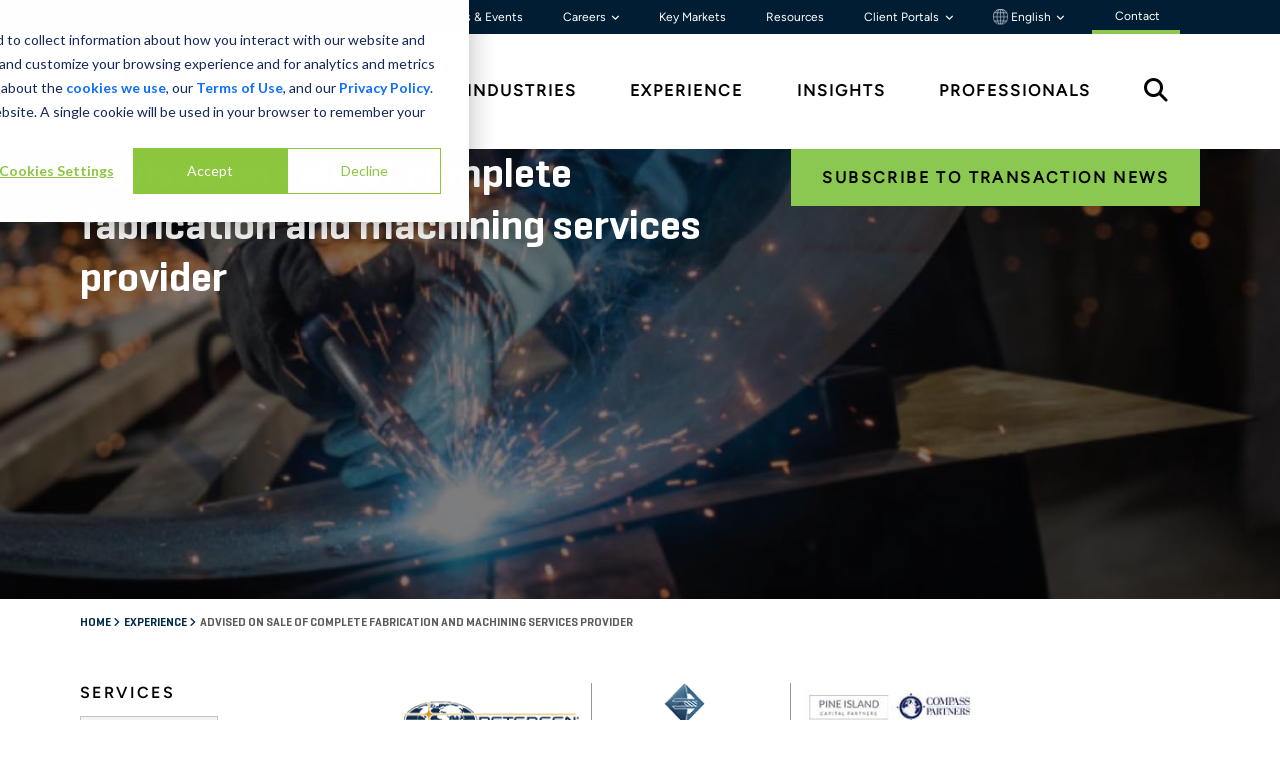

--- FILE ---
content_type: text/html; charset=utf-8
request_url: https://www.stout.com/en/experience/advised-sale-complete-fabrication-machining-services-provider
body_size: 26320
content:


<!DOCTYPE html>

<html lang="en">
<head>


<link rel="preconnect" href="https://adservice.google.com">
<link rel="preconnect" href="https://8259985.fls.doubleclick.net">
<link rel="preconnect" href="https://www.googletagmanager.com">
<link rel="preconnect" href="https://www.google-analytics.com">
<link rel="preconnect" href="https://fonts.gstatic.com">

<link rel="stylesheet" href="https://cdnjs.cloudflare.com/ajax/libs/font-awesome/6.6.0/css/all.min.css">

<link rel="preload" as="font" type="font/woff" crossorigin="anonymous" href="/static/stout/fonts/32B66E_4_0.woff" />
<link rel="preload" as="font" type="font/woff2" crossorigin="anonymous" href="/static/stout/fonts/32B66E_4_0.woff2" />

<link rel="preload" as="font" type="font/woff" crossorigin="anonymous" href="/static/stout/fonts/32B66E_7_0.woff" />
<link rel="preload" as="font" type="font/woff2" crossorigin="anonymous" href="/static/stout/fonts/32B66E_7_0.woff2" />



    <!-- Experience_Detail_Page -->
    <style>
        @charset 'UTF-8';@import url(https://fonts.googleapis.com/css?family=Lato:300,400,700);h1,h2{margin-top:0;margin-bottom:.5rem;font-weight:500;line-height:1.2;color:var(--bs-heading-color)}@font-face{font-family:Geogrotesque-Rg;src:url("/static/stout/fonts/32B66E_4_0.eot");src:url("/static/stout/fonts/32B66E_4_0.eot?#iefix") format("embedded-opentype"),url("/static/stout/fonts/32B66E_4_0.woff2") format("woff2"),url("/static/stout/fonts/32B66E_4_0.woff") format("woff"),url("/static/stout/fonts/32B66E_4_0.ttf") format("truetype");font-display:swap}@font-face{font-family:Geogrotesque-SmBd;src:url("/static/stout/fonts/32B66E_7_0.eot");src:url("/static/stout/fonts/32B66E_7_0.eot?#iefix") format("embedded-opentype"),url("/static/stout/fonts/32B66E_7_0.woff2") format("woff2"),url("/static/stout/fonts/32B66E_7_0.woff") format("woff"),url("/static/stout/fonts/32B66E_7_0.ttf") format("truetype");font-display:swap}@font-face{font-family:Geogrotesque-UltLt;src:url("/static/stout/fonts/32B66E_8_0.eot");src:url("/static/stout/fonts/32B66E_8_0.eot?#iefix") format("embedded-opentype"),url("/static/stout/fonts/32B66E_8_0.woff2") format("woff2"),url("/static/stout/fonts/32B66E_8_0.woff") format("woff"),url("/static/stout/fonts/32B66E_8_0.ttf") format("truetype");font-display:swap}@font-face{font-family:icomoon;src:url(/static/stout/fonts/icomoon.woff2#icomoon) format("woff2")}@font-face{font-family:figtree-rg;src:url("/static/stout/fonts/Figtree-VariableFont_wght.ttf");font-weight:400;font-style:normal;font-display:swap}.stout-layout h1,.stout-layout h2{color:#000}h1,h2,h6{margin-top:0;margin-bottom:.5rem;font-weight:500;line-height:1.2;color:var(--bs-heading-color)}@font-face{font-family:figtree-SmBold;src:url("/static/stout/fonts/Figtree-VariableFont_wght.ttf");font-weight:600;font-style:normal;font-display:swap}.stout-layout h1,.stout-layout h2,.stout-layout h6{color:#000}.CoveoSearchbox{display:-webkit-box;display:-moz-box;display:-webkit-flex;display:-moz-flex;display:-ms-flexbox;display:flex;flex-grow:1}.coveo-dynamic-facet-collapse-toggle-svg{width:15px;height:15px;color:#0059b3;display:inline-block;vertical-align:middle}.coveo-for-sitecore-search-box-container{flex:1}:root{--bs-blue:#0d6efd;--bs-indigo:#6610f2;--bs-purple:#6f42c1;--bs-pink:#d63384;--bs-red:#dc3545;--bs-orange:#fd7e14;--bs-yellow:#ffc107;--bs-green:#198754;--bs-teal:#20c997;--bs-cyan:#0dcaf0;--bs-black:#000;--bs-white:#fff;--bs-gray:#6c757d;--bs-gray-dark:#343a40;--bs-gray-100:#f8f9fa;--bs-gray-200:#e9ecef;--bs-gray-300:#dee2e6;--bs-gray-400:#ced4da;--bs-gray-500:#adb5bd;--bs-gray-600:#6c757d;--bs-gray-700:#495057;--bs-gray-800:#343a40;--bs-gray-900:#212529;--bs-primary:#0d6efd;--bs-secondary:#6c757d;--bs-success:#198754;--bs-info:#0dcaf0;--bs-warning:#ffc107;--bs-danger:#dc3545;--bs-light:#f8f9fa;--bs-dark:#212529;--bs-primary-rgb:13,110,253;--bs-secondary-rgb:108,117,125;--bs-success-rgb:25,135,84;--bs-info-rgb:13,202,240;--bs-warning-rgb:255,193,7;--bs-danger-rgb:220,53,69;--bs-light-rgb:248,249,250;--bs-dark-rgb:33,37,41;--bs-primary-text-emphasis:#052c65;--bs-secondary-text-emphasis:#2b2f32;--bs-success-text-emphasis:#0a3622;--bs-info-text-emphasis:#055160;--bs-warning-text-emphasis:#664d03;--bs-danger-text-emphasis:#58151c;--bs-light-text-emphasis:#495057;--bs-dark-text-emphasis:#495057;--bs-primary-bg-subtle:#cfe2ff;--bs-secondary-bg-subtle:#e2e3e5;--bs-success-bg-subtle:#d1e7dd;--bs-info-bg-subtle:#cff4fc;--bs-warning-bg-subtle:#fff3cd;--bs-danger-bg-subtle:#f8d7da;--bs-light-bg-subtle:#fcfcfd;--bs-dark-bg-subtle:#ced4da;--bs-primary-border-subtle:#9ec5fe;--bs-secondary-border-subtle:#c4c8cb;--bs-success-border-subtle:#a3cfbb;--bs-info-border-subtle:#9eeaf9;--bs-warning-border-subtle:#ffe69c;--bs-danger-border-subtle:#f1aeb5;--bs-light-border-subtle:#e9ecef;--bs-dark-border-subtle:#adb5bd;--bs-white-rgb:255,255,255;--bs-black-rgb:0,0,0;--bs-font-sans-serif:system-ui,-apple-system,"Segoe UI",Roboto,"Helvetica Neue","Noto Sans","Liberation Sans",Arial,sans-serif,"Apple Color Emoji","Segoe UI Emoji","Segoe UI Symbol","Noto Color Emoji";--bs-font-monospace:SFMono-Regular,Menlo,Monaco,Consolas,"Liberation Mono","Courier New",monospace;--bs-gradient:linear-gradient(180deg, rgba(255, 255, 255, 0.15), rgba(255, 255, 255, 0));--bs-body-font-family:var(--bs-font-sans-serif);--bs-body-font-size:1rem;--bs-body-font-weight:400;--bs-body-line-height:1.5;--bs-body-color:#212529;--bs-body-color-rgb:33,37,41;--bs-body-bg:#fff;--bs-body-bg-rgb:255,255,255;--bs-emphasis-color:#000;--bs-emphasis-color-rgb:0,0,0;--bs-secondary-color:rgba(33, 37, 41, 0.75);--bs-secondary-color-rgb:33,37,41;--bs-secondary-bg:#e9ecef;--bs-secondary-bg-rgb:233,236,239;--bs-tertiary-color:rgba(33, 37, 41, 0.5);--bs-tertiary-color-rgb:33,37,41;--bs-tertiary-bg:#f8f9fa;--bs-tertiary-bg-rgb:248,249,250;--bs-heading-color:inherit;--bs-link-color:#0d6efd;--bs-link-color-rgb:13,110,253;--bs-link-decoration:underline;--bs-link-hover-color:#0a58ca;--bs-link-hover-color-rgb:10,88,202;--bs-code-color:#d63384;--bs-highlight-color:#212529;--bs-highlight-bg:#fff3cd;--bs-border-width:1px;--bs-border-style:solid;--bs-border-color:#dee2e6;--bs-border-color-translucent:rgba(0, 0, 0, 0.175);--bs-border-radius:0.375rem;--bs-border-radius-sm:0.25rem;--bs-border-radius-lg:0.5rem;--bs-border-radius-xl:1rem;--bs-border-radius-xxl:2rem;--bs-border-radius-2xl:var(--bs-border-radius-xxl);--bs-border-radius-pill:50rem;--bs-box-shadow:0 0.5rem 1rem rgba(0, 0, 0, 0.15);--bs-box-shadow-sm:0 0.125rem 0.25rem rgba(0, 0, 0, 0.075);--bs-box-shadow-lg:0 1rem 3rem rgba(0, 0, 0, 0.175);--bs-box-shadow-inset:inset 0 1px 2px rgba(0, 0, 0, 0.075);--bs-focus-ring-width:0.25rem;--bs-focus-ring-opacity:0.25;--bs-focus-ring-color:rgba(13, 110, 253, 0.25);--bs-form-valid-color:#198754;--bs-form-valid-border-color:#198754;--bs-form-invalid-color:#dc3545;--bs-form-invalid-border-color:#dc3545}*,::after,::before{box-sizing:border-box}@media (prefers-reduced-motion:no-preference){:root{scroll-behavior:smooth}}body{margin:0;font-family:var(--bs-body-font-family);font-size:var(--bs-body-font-size);font-weight:var(--bs-body-font-weight);line-height:var(--bs-body-line-height);color:var(--bs-body-color);text-align:var(--bs-body-text-align);background-color:var(--bs-body-bg);-webkit-text-size-adjust:100%}h1,h2,h3,h6{margin-top:0;margin-bottom:.5rem;font-weight:500;line-height:1.2;color:var(--bs-heading-color)}h1{font-size:calc(1.375rem + 1.5vw)}@media (min-width:1200px){h1{font-size:2.5rem}}h2{font-size:calc(1.325rem + .9vw)}@media (min-width:1200px){h2{font-size:2rem}}h3{font-size:calc(1.3rem + .6vw)}@media (min-width:1200px){h3{font-size:1.75rem}}h6{font-size:1rem}p{margin-top:0;margin-bottom:1rem}ul{padding-left:2rem}ul{margin-top:0;margin-bottom:1rem}a{color:rgba(var(--bs-link-color-rgb),var(--bs-link-opacity,1));text-decoration:underline}img,svg{vertical-align:middle}[type=button]{-webkit-appearance:button}::-moz-focus-inner{padding:0;border-style:none}::-webkit-datetime-edit-day-field,::-webkit-datetime-edit-fields-wrapper,::-webkit-datetime-edit-hour-field,::-webkit-datetime-edit-minute,::-webkit-datetime-edit-month-field,::-webkit-datetime-edit-text,::-webkit-datetime-edit-year-field{padding:0}::-webkit-inner-spin-button{height:auto}::-webkit-search-decoration{-webkit-appearance:none}::-webkit-color-swatch-wrapper{padding:0}::-webkit-file-upload-button{font:inherit;-webkit-appearance:button}::file-selector-button{font:inherit;-webkit-appearance:button}iframe{border:0}.img-fluid{max-width:100%;height:auto}.container-fluid{--bs-gutter-x:1.5rem;--bs-gutter-y:0;width:100%;padding-right:calc(var(--bs-gutter-x) * .5);padding-left:calc(var(--bs-gutter-x) * .5);margin-right:auto;margin-left:auto}:root{--bs-breakpoint-xs:0;--bs-breakpoint-sm:576px;--bs-breakpoint-md:768px;--bs-breakpoint-lg:992px;--bs-breakpoint-xl:1200px;--bs-breakpoint-xxl:1400px}.row{--bs-gutter-x:1.5rem;--bs-gutter-y:0;display:flex;flex-wrap:wrap;margin-top:calc(-1 * var(--bs-gutter-y));margin-right:calc(-.5 * var(--bs-gutter-x));margin-left:calc(-.5 * var(--bs-gutter-x))}.row>*{flex-shrink:0;width:100%;max-width:100%;padding-right:calc(var(--bs-gutter-x) * .5);padding-left:calc(var(--bs-gutter-x) * .5);margin-top:var(--bs-gutter-y)}.col-2{flex:0 0 auto;width:16.66666667%}.col-3{flex:0 0 auto;width:25%}.col-4{flex:0 0 auto;width:33.33333333%}.col-6{flex:0 0 auto;width:50%}.col-8{flex:0 0 auto;width:66.66666667%}.col-12{flex:0 0 auto;width:100%}@media (min-width:768px){.experience-our-experience .btn-primary{margin-top:45px}.col-md-1{flex:0 0 auto;width:8.33333333%}.col-md-3{flex:0 0 auto;width:25%}.col-md-6{flex:0 0 auto;width:50%}.col-md-9{flex:0 0 auto;width:75%}.col-md-10{flex:0 0 auto;width:83.33333333%}}.btn{--bs-btn-padding-x:0.75rem;--bs-btn-padding-y:0.375rem;--bs-btn-font-family: ;--bs-btn-font-size:1rem;--bs-btn-font-weight:400;--bs-btn-line-height:1.5;--bs-btn-color:var(--bs-body-color);--bs-btn-bg:transparent;--bs-btn-border-width:var(--bs-border-width);--bs-btn-border-color:transparent;--bs-btn-border-radius:var(--bs-border-radius);--bs-btn-hover-border-color:transparent;--bs-btn-box-shadow:inset 0 1px 0 rgba(255, 255, 255, 0.15),0 1px 1px rgba(0, 0, 0, 0.075);--bs-btn-disabled-opacity:0.65;--bs-btn-focus-box-shadow:0 0 0 0.25rem rgba(var(--bs-btn-focus-shadow-rgb), .5);display:inline-block;padding:var(--bs-btn-padding-y) var(--bs-btn-padding-x);font-family:var(--bs-btn-font-family);font-size:var(--bs-btn-font-size);font-weight:var(--bs-btn-font-weight);line-height:var(--bs-btn-line-height);color:var(--bs-btn-color);text-align:center;text-decoration:none;vertical-align:middle;border:var(--bs-btn-border-width) solid var(--bs-btn-border-color);border-radius:var(--bs-btn-border-radius);background-color:var(--bs-btn-bg)}.btn-primary{--bs-btn-color:#fff;--bs-btn-bg:#0d6efd;--bs-btn-border-color:#0d6efd;--bs-btn-hover-color:#fff;--bs-btn-hover-bg:#0b5ed7;--bs-btn-hover-border-color:#0a58ca;--bs-btn-focus-shadow-rgb:49,132,253;--bs-btn-active-color:#fff;--bs-btn-active-bg:#0a58ca;--bs-btn-active-border-color:#0a53be;--bs-btn-active-shadow:inset 0 3px 5px rgba(0, 0, 0, 0.125);--bs-btn-disabled-color:#fff;--bs-btn-disabled-bg:#0d6efd;--bs-btn-disabled-border-color:#0d6efd}.collapse:not(.show){display:none}.dropdown{position:relative}.dropdown-toggle{white-space:nowrap}.dropdown-toggle::after{display:inline-block;margin-left:.255em;vertical-align:.255em;content:"";border-top:.3em solid;border-right:.3em solid transparent;border-bottom:0;border-left:.3em solid transparent}.dropdown-menu{--bs-dropdown-zindex:1000;--bs-dropdown-min-width:10rem;--bs-dropdown-padding-x:0;--bs-dropdown-padding-y:0.5rem;--bs-dropdown-spacer:0.125rem;--bs-dropdown-font-size:1rem;--bs-dropdown-color:var(--bs-body-color);--bs-dropdown-bg:var(--bs-body-bg);--bs-dropdown-border-color:var(--bs-border-color-translucent);--bs-dropdown-border-radius:var(--bs-border-radius);--bs-dropdown-border-width:var(--bs-border-width);--bs-dropdown-inner-border-radius:calc(var(--bs-border-radius) - var(--bs-border-width));--bs-dropdown-divider-bg:var(--bs-border-color-translucent);--bs-dropdown-divider-margin-y:0.5rem;--bs-dropdown-box-shadow:var(--bs-box-shadow);--bs-dropdown-link-color:var(--bs-body-color);--bs-dropdown-link-hover-color:var(--bs-body-color);--bs-dropdown-link-hover-bg:var(--bs-tertiary-bg);--bs-dropdown-link-active-color:#fff;--bs-dropdown-link-active-bg:#0d6efd;--bs-dropdown-link-disabled-color:var(--bs-tertiary-color);--bs-dropdown-item-padding-x:1rem;--bs-dropdown-item-padding-y:0.25rem;--bs-dropdown-header-color:#6c757d;--bs-dropdown-header-padding-x:1rem;--bs-dropdown-header-padding-y:0.5rem;position:absolute;z-index:var(--bs-dropdown-zindex);display:none;min-width:var(--bs-dropdown-min-width);padding:var(--bs-dropdown-padding-y) var(--bs-dropdown-padding-x);margin:0;font-size:var(--bs-dropdown-font-size);color:var(--bs-dropdown-color);text-align:left;list-style:none;background-color:var(--bs-dropdown-bg);background-clip:padding-box;border:var(--bs-dropdown-border-width) solid var(--bs-dropdown-border-color);border-radius:var(--bs-dropdown-border-radius)}.dropdown-item{display:block;width:100%;padding:var(--bs-dropdown-item-padding-y) var(--bs-dropdown-item-padding-x);clear:both;font-weight:400;color:var(--bs-dropdown-link-color);text-align:inherit;text-decoration:none;white-space:nowrap;background-color:transparent;border:0;border-radius:var(--bs-dropdown-item-border-radius,0)}.nav{--bs-nav-link-padding-x:1rem;--bs-nav-link-padding-y:0.5rem;--bs-nav-link-font-weight: ;--bs-nav-link-color:var(--bs-link-color);--bs-nav-link-hover-color:var(--bs-link-hover-color);--bs-nav-link-disabled-color:var(--bs-secondary-color);display:flex;flex-wrap:wrap;padding-left:0;margin-bottom:0;list-style:none}.tab-content>.tab-pane{display:none}.carousel{position:relative}.carousel-inner{position:relative;width:100%;overflow:hidden}.carousel-inner::after{display:block;clear:both;content:""}.carousel-item{position:relative;display:none;float:left;width:100%;margin-right:-100%;-webkit-backface-visibility:hidden;backface-visibility:hidden}.carousel-item.active{display:block}.carousel-fade .carousel-item{opacity:0;transform:none}.carousel-fade .carousel-item.active{z-index:1;opacity:1}.carousel-caption{position:absolute;right:15%;bottom:1.25rem;left:15%;padding-top:1.25rem;padding-bottom:1.25rem;color:#fff;text-align:center}.clearfix::after{display:block;clear:both;content:""}.d-inline{display:inline!important}.d-flex{display:flex!important}.d-none{display:none!important}.justify-content-end{justify-content:flex-end!important}.justify-content-between{justify-content:space-between!important}.align-items-center{align-items:center!important}.align-content-start{align-content:flex-start!important}.order-1{order:1!important}.order-2{order:2!important}.p-2{padding:.5rem!important}.py-4{padding-top:1.5rem!important;padding-bottom:1.5rem!important}.py-5{padding-top:3rem!important;padding-bottom:3rem!important}.text-start{text-align:left!important}.text-end{text-align:right!important}@media (min-width:576px){.d-sm-none{display:none!important}}@media (min-width:768px){.d-md-inline-block{display:inline-block!important}.d-md-block{display:block!important}.d-md-none{display:none!important}.order-md-1{order:1!important}.order-md-2{order:2!important}}[class^=icon-]{font-family:icomoon!important;speak:never;font-style:normal;font-weight:400;font-variant:normal;text-transform:none;line-height:1;-webkit-font-smoothing:antialiased;-moz-osx-font-smoothing:grayscale}.icon-share:before{content:"\E90A"}body{font-size:16px;background:#fff;color:#000;font-family:figtree-rg,sans-serif}.stout-layout{position:relative}.stout-layout #main{margin-top:95px}@media (min-width:992px){.d-lg-block{display:block!important}.d-lg-none{display:none!important}.stout-layout #main{margin-top:unset}}.stout-layout .container-fluid{padding:0}.stout-layout #skip-to-content{top:10px;left:-500px;color:#000;z-index:2000;will-change:left;padding:1rem 2rem;position:absolute;background:#8ac851}.stout-layout a{text-decoration:none}.stout-layout h1,.stout-layout h2,.stout-layout h3,.stout-layout h6{color:#000}.stout-layout h1{font-family:Geogrotesque-SmBd;font-size:32px;line-height:52.21px;margin-bottom:15px}@media (min-width:768px){.stout-layout h1{font-size:42px}}.stout-layout h2{font-family:figtree-rg;font-size:16px;font-weight:700;line-height:30px;letter-spacing:.15em;text-transform:uppercase;margin-bottom:20px}@media (min-width:768px){.stout-layout h2{font-size:20px}}.stout-layout h3{font-family:Geogrotesque-SmBd;font-size:24px;line-height:36px}.stout-layout h6{font-family:figtree-SmBold;font-size:16px;line-height:24px;letter-spacing:.15em;text-transform:uppercase}.stout-layout .btn{font-family:figtree-rg;font-size:16px;font-weight:600;line-height:19.2px;letter-spacing:.15em;padding-top:18px;padding-bottom:18px;padding-left:30px;padding-right:30px;text-transform:uppercase;--bs-btn-border-radius:none}.stout-layout .btn3{color:#000!important;font-family:figtree-rg;font-size:12px;font-weight:500;line-height:14.4px;letter-spacing:.13em;text-decoration:none;text-transform:uppercase}.stout-layout .btn-primary{color:#000!important;background-color:#8ac851!important;border-color:#8ac851!important}.stout-layout .bgd-white{background:#fff}.stout-layout .bgd-green{background:#8ac851}.stout-layout .bgd-medium-blue{background:#1f6691}.stout-layout .bgd-dark-blue{background:#002b4c}.stout-layout .bgd-light-blue{background:#1c9ad6}.stout-layout .color-black{color:#000}.stout-layout .up-1{position:relative;top:-1px}.stout-layout .up-2{position:relative;top:-2px}.stout-layout .down-2{position:relative;top:2px}.stout-layout .card-clickable{position:relative}.stout-layout .card-clickable>a::after{content:"";position:absolute;left:0;top:0;right:0;bottom:0;z-index:999}.stout-layout .card-clickable.zoom-effect .zoom-effect-image-container{max-height:max-content}.stout-layout .card-clickable.zoom-effect img{position:relative;transform-origin:65% 75%;top:0}.stout-layout .content-max-width{margin:auto;max-width:1440px;padding-left:80px;padding-right:80px}@media (max-width:576px){.stout-layout .content-max-width{padding-left:30px!important;padding-right:30px!important}.experience-detail h1{font-size:32px;line-height:34.8px}}.stout-layout .social-wrapper{font-size:14px;font-weight:700;text-transform:uppercase}.stout-layout .social-wrapper span{padding-right:.75rem;display:block}@media (min-width:768px){.stout-layout .social-wrapper span{display:inline}.no-pagination-extra-padding{margin:125px!important}}.stout-layout .social-wrapper i{color:#8ac851;font-size:1.5rem;padding-right:.3rem}.stout-layout .social-wrapper .shareThis i{color:#8ac851;font-size:18px;padding-right:15px}.stout-layout .social-wrapper .shareThis .sharethis-inline-share-buttons{display:inline!important;opacity:0!important}.stout-layout .btn-simple{background-color:#1f6691;bottom:0;color:#fff;height:95px;left:0;position:fixed;right:0;z-index:999;border-radius:0;overflow:hidden;border:0;padding:11px 18px;text-align:center;vertical-align:middle;font-weight:700;font-size:17px;padding:25px 20px;text-transform:uppercase;font-family:Geogrotesque-SmBd;font-weight:400;font-style:normal;font-stretch:normal;letter-spacing:normal;letter-spacing:2px;display:block}.stout-layout .btn-simple span{display:inline-block}.stout-layout .btn-simple span:first-child{width:70%}.stout-layout .btn-simple span:nth-child(2){width:10%}.stout-layout .btn-simple span svg{color:#fff;margin-left:10px;width:15px;height:15px}.global-header{z-index:1000;position:relative}.global-header .global-header-wrapper .utility-nav-wrapper{background-color:#001d34}.global-header .global-header-wrapper .utility-nav-wrapper .utility-nav{background-color:#001d34;font-size:12px;font-weight:400;font-family:"figtree-rg";}.global-header .global-header-wrapper .utility-nav-wrapper .utility-nav a{color:#fff;padding:0 1.25rem;transition: 0.3s;text-decoration:none}.global-header .global-header-wrapper .utility-nav-wrapper .utility-nav a.dropdown-toggle:after{border:unset;vertical-align:0;content:"\f107";font-family:var(--fa-style-family, "Font Awesome 6 Free");font-weight:var(--fa-style,900);font-size:.6rem;-moz-osx-font-smoothing:grayscale;-webkit-font-smoothing:antialiased;display:var(--fa-display,inline-block);font-style:normal;font-variant:normal;line-height:1;text-rendering:auto}.global-header .global-header-wrapper .utility-nav-wrapper .utility-nav .dropdown:last-child a{padding-right:0}.global-header .global-header-wrapper .utility-nav-wrapper .utility-nav .dropdown .dropdown-menu{background-color:#f3f3f3!important;border-radius:unset;border:unset}.global-header .global-header-wrapper .utility-nav-wrapper .utility-nav .dropdown .dropdown-menu .dropdown-item{font-weight:700}.global-header .global-header-wrapper .primary-nav{color:#000;background-color:#fff;font-family:figtree-rg}.global-header .global-header-wrapper .primary-nav a{color:#000;font-weight:600;text-transform:uppercase;letter-spacing:.125em;text-decoration:none}.global-header .global-header-wrapper .primary-nav a:last-child{padding-right:30px}.global-header .global-header-wrapper .stout-logo{display:block;position:relative;padding-right:30px}.global-header .global-header-wrapper .stout-logo-white{display:none}.global-header .global-header-wrapper .search-icon{font-size:1.5rem}.global-header .global-header-wrapper .mega-menu{position:relative}.global-header .global-header-wrapper .mega-menu .mega-menu-inner{display:none;width:100%;background:#fff;position:absolute;border-top:1px solid #f3f3f3}.global-header .global-header-wrapper .mega-menu .mega-menu-inner h2{color:#002b4c;font-size:16px;font-weight:600;line-height:19.2px;letter-spacing:.125em;text-align:left;width:18%;margin-left:44px}.global-header .global-header-wrapper .mega-menu .mega-menu-inner .link-group-2,.global-header .global-header-wrapper .mega-menu .mega-menu-inner .link-group-3{margin-top:-15px}.global-header .global-header-wrapper .mega-menu .mega-menu-inner .link-group-2 a,.global-header .global-header-wrapper .mega-menu .mega-menu-inner .link-group-3 a{color:#000;display:block;margin-bottom:2rem;position:relative;width:80%;height:100%;letter-spacing:.05em;align-content:center;text-decoration:none}.global-header .global-header-wrapper .mega-menu .mega-menu-inner .link-group-2 a:after,.global-header .global-header-wrapper .mega-menu .mega-menu-inner .link-group-3 a:after{position:absolute;content:"";background-color:#8ac851;-webkit-mask-image:url(/static/stout/images/arrow.svg);-webkit-mask-repeat:no-repeat;mask-image:url(/static/stout/images/arrow.svg);mask-repeat:no-repeat;mask-position:center;width:1.1em;height:100%;left:110%;top:0}.global-header .global-header-wrapper .mega-menu .mega-menu-inner .link-group-2{width:57%}.global-header .global-header-wrapper .mega-menu .mega-menu-inner .link-group-3{width:82%}.global-header .global-header-wrapper .mega-menu .mega-menu-inner .mega-menu-bottom{margin-right:0}.global-header .global-header-wrapper .mega-menu .mega-menu-inner .mega-menu-bottom div{display:inline-block;padding:3px 0}.global-header .global-header-wrapper .mega-menu .mega-menu-inner .CoveoSearchbox{width:98.65%;margin-left:6px}.global-header .global-header-wrapper #nav-search #search-open{display:initial}.global-header .global-header-wrapper #nav-search #search-close{color:#3e3e3e;display:none;font-size:32px}.global-header .global-header-mobile-wrapper,.global-header .global-header-mobile-wrapper-slide-in-menu{background-color:#fff;height:95px;position:fixed;top:0;left:0;right:0;border-bottom:1px solid #d9d9d9}.global-header .global-header-mobile-wrapper .top-row,.global-header .global-header-mobile-wrapper-slide-in-menu .top-row{--bs-gutter-x:0;height:95px;align-content:center}.global-header .global-header-mobile-wrapper .logo,.global-header .global-header-mobile-wrapper-slide-in-menu .logo{padding:0}.global-header .global-header-mobile-wrapper .logo .stout-logo{display:block}.global-header .global-header-mobile-wrapper .logo .stout-logo-white,.global-header .global-header-mobile-wrapper-slide-in-menu .logo .stout-logo-white{display:none}.global-header .global-header-mobile-wrapper .menu,.global-header .global-header-mobile-wrapper-slide-in-menu .menu{color:#002b4c}.global-header .global-header-mobile-wrapper .menu .hamburger{display:inline-block;padding-top:8px}.global-header .global-header-mobile-wrapper .menu .hamburger .bar{background-color:#002b4c;border-radius:5px;height:4px;margin:7px 0;width:40px}.global-header .global-header-mobile-wrapper .menu .hamburger .text{display:block;font-family:figtree-rg;font-size:12px;font-weight:400;text-align:center}.global-header .global-header-mobile-wrapper-slide-in-menu{background-color:#002b4c;height:100vh;height:-webkit-fill-available;display:none;max-height:100%;overflow-x:hidden}.global-header .global-header-mobile-wrapper-slide-in-menu .logo{padding-left:30px}.global-header .global-header-mobile-wrapper-slide-in-menu .logo .stout-logo-white{display:block}.global-header .global-header-mobile-wrapper-slide-in-menu .x-close{color:#fff;display:inline-block;margin:8px 30px 18px 0;font-size:30px}.global-header .global-header-mobile-wrapper-slide-in-menu .search{background-color:#fff}.global-header .global-header-mobile-wrapper-slide-in-menu .search .search-bottom div{display:inline-block;padding:3px 0}.global-header .global-header-mobile-wrapper-slide-in-menu .search .btn-simple{display:none}.global-header .global-header-mobile-wrapper-slide-in-menu .dropdown-mobile a.dropdown-mobile-toggle:after{content:"\f107";font-family:var(--fa-style-family, "Font Awesome 6 Free");font-weight:var(--fa-style,900);font-size:.6rem;-moz-osx-font-smoothing:grayscale;-webkit-font-smoothing:antialiased;display:var(--fa-display,inline-block);font-style:normal;font-variant:normal;line-height:1;text-rendering:auto;vertical-align:middle;padding-left:7px}.global-header .global-header-mobile-wrapper-slide-in-menu .dropdown-mobile .dropdown-mobile-menu a{padding-left:10px}.global-header .global-header-mobile-wrapper-slide-in-menu .top-row{background-color:#1f6691}.global-header .global-header-mobile-wrapper-slide-in-menu .primary-nav{background-color:#002b4c}.global-header .global-header-mobile-wrapper-slide-in-menu .primary-nav a{color:#fff;display:block;padding:20px 0 20px 40px;text-transform:uppercase;border-bottom:1px solid #1f6691}.global-header .global-header-mobile-wrapper-slide-in-menu .primary-nav .dropdown-mobile a.dropdown-mobile-toggle:after{color:#8ac851;content:"\f107";font-family:var(--fa-style-family, "Font Awesome 6 Free");font-weight:var(--fa-style,900);font-size:1rem;-moz-osx-font-smoothing:grayscale;-webkit-font-smoothing:antialiased;display:var(--fa-display,inline-block);font-style:normal;font-variant:normal;line-height:1;text-rendering:auto;vertical-align:middle;position:absolute;right:50px}.global-header .global-header-mobile-wrapper-slide-in-menu .primary-nav .dropdown-mobile .dropdown-mobile-menu a{padding:10px 0 10px 40px;display:block;text-transform:none;border-bottom:unset}.global-header .global-header-mobile-wrapper-slide-in-menu .primary-nav .dropdown-mobile .dropdown-mobile-menu a:first-child{padding-top:0}.global-header .global-header-mobile-wrapper-slide-in-menu .primary-nav .dropdown-mobile .dropdown-mobile-menu a:last-child{border-bottom:1px solid #1f6691;padding-bottom:30px}.global-header .global-header-mobile-wrapper-slide-in-menu .utility-nav{background-color:#002b4c;padding:40px 40px 150px}.global-header .global-header-mobile-wrapper-slide-in-menu .utility-nav .utility-line div{display:inline-block;padding:1px 0}.global-header .global-header-mobile-wrapper-slide-in-menu .utility-nav a{color:#fff;display:block;font-family:Geogrotesque-Rg;padding:10px 0}.overlay{background-color:#002b4c;display:none;position:absolute;top:0;bottom:0;left:0;right:0;opacity:70%;z-index:99}.experience-detail .body{padding-bottom:50px;font-size:17px}.experience-detail .body img{max-width:100%}@media (min-width:768px){.experience-detail .body{padding-left:50px}}@media (min-width:992px){.experience-detail .body{padding-left:100px}}.experience-detail .body p{font-size:17px;font-weight:400;line-height:29.75px}.experience-our-experience{padding-top:65px!important;background:#1f6691}.experience-our-experience.related-experience{padding-top:48px!important}@media (min-width:768px){.experience-our-experience{padding-top:80px!important}.experience-our-experience .btn-primary{margin-top:45px}.experience-our-experience.related-experience{padding-top:105px!important}.experience-our-experience.related-experience .btn-primary{margin-top:-5px}.general-banner{height:calc(100% / 2.18)}.general-banner .carousel-item img{position:relative;right:0;width:100%;height:auto}.general-banner .carousel-item .carousel-caption{text-align:left}.general-banner .carousel-item .carousel-caption .carousel-caption-wrapper{height:100%}.general-banner .carousel-item .carousel-caption .carousel-caption-wrapper .carousel-text-wrapper{float:left;width:60%;height:100%;align-content:center}.general-banner .carousel-item .carousel-caption .carousel-caption-wrapper .carousel-link-wrapper{float:right;height:100%;width:40%;align-content:center;text-align:right}}.experience-our-experience .mobile-all-button{margin-bottom:55px}.experience-detail{padding-bottom:38px!important}.experience-detail .experience-logo-wrapper{margin-bottom:40px}.experience-detail .experience-logo-wrapper .experience-logo{border-left:1px solid #979797}.experience-detail .experience-logo-wrapper .experience-logo:first-child{border-left:0}.breadcrumbs{margin-top:10px!important}.breadcrumbs ul{padding-left:0;margin:0}.breadcrumbs ul li{color:#002b4c;display:inline;font-family:Geogrotesque-SmBd;font-size:12px;text-transform:uppercase}.breadcrumbs ul li a{color:#002b4c}.breadcrumbs ul li.angle{font-family:"Font Awesome 6 Free";font-size:.7rem}.breadcrumbs ul li .active{color:#5c5c5c}.general-banner{position:relative}.general-banner h1{color:#fff}@media (min-width:768px) and (max-width:991px){.general-banner h1{font-size:34px;line-height:40px}}.general-banner .carousel-item{max-height:450px}.general-banner .carousel-item img{position:relative;z-index:0;top:50%}.general-banner .carousel-caption{position:absolute;padding-bottom:unset;padding-top:unset;color:#fff;text-align:center;width:100%;z-index:2;right:0;bottom:0;left:0;align-content:center;height:100%}@media (max-width:576px){.general-banner .theme-background{display:none}.general-banner .carousel-caption{display:none}.general-banner .carousel-item img{position:relative;right:unset}}.theme-background{position:absolute;top:0;bottom:0;left:0;right:0;content:'';z-index:1}.black-theme .theme-background{background-color:#000;opacity:.5}.black-theme h1{color:#fff!important}.width-100{width:100%}.img-responsive{max-width:100%;height:auto}.side-bar{margin-top:37px;position:relative;height:100%}@media (max-width:767px){.card-carousel .carousel-item{float:none}.side-bar{margin-left:-30px;margin-right:-30px;padding:30px;height:auto}}.related-topics{padding-bottom:35px}.related-topics h6{margin-bottom:8px}.related-topics.has-buttons h6{margin-bottom:14px}.related-topics ul{list-style:none;padding:0;margin:0}.related-topics ul li{margin-bottom:10px}.related-topics ul li a{background-color:#f3f3f3;border:1px solid #c2c2c2;display:inline-block;padding:7px 15px;text-decoration:none!important}.related-topics ul li:last-child{margin-bottom:0}.experience-detail{margin-top:50px!important}.experience-detail .side-bar{margin-top:0}.experience-detail .side-bar h6{line-height:normal}.experience-detail .article-meta-data{font-family:figtree-rg;font-size:12px;font-weight:500;line-height:14.4px;letter-spacing:.125em;text-align:left;text-transform:uppercase}.experience-detail .social-wrapper{padding-top:15px;padding-bottom:30px}@media (max-width:767px){.related-topics{padding-bottom:30px}.related-topics h6{font-weight:700}.related-topics ul li a{background-color:#fff}.experience-detail .body{display:grid}}.professional-card .image-container{position:relative}.professional-card a{color:#000;text-decoration:none}.professional-card .name{font-size:24px;line-height:36px;margin-bottom:5px!important;margin-top:15px}.professional-card .title{margin-bottom:2px}.professional-card .secondary-title{font-weight:500;line-height:24px;font-weight:400;line-height:23px}.related-professionals{background-color:#f3f3f3;padding-top:50px!important}.related-professionals h2{margin-bottom:39px}.related-professionals .mobile-all-button{margin-bottom:55px}@media (max-width:768px){.related-professionals .professional-card{padding-bottom:50px;max-width:260px}}.related-professionals .professional-card .content{position:relative}.related-professionals .professional-card .icon-container{margin-top:5px}@media (min-width:768px){.experience-detail .body{padding-left:50px!important}.related-professionals{padding-top:105px!important}.related-professionals h2{margin-bottom:78px}.related-professionals .btn-primary{position:relative;top:-15px}.related-professionals .professional-card .content{min-height:52%}.related-professionals .professional-card .icon-container{margin-top:25px}}.related-professionals .professional-card .icon-container a{color:#1f6691;display:inline-block;font-size:1.875rem;padding-right:6px}.related-professionals .card-clickable a::after{bottom:85px}.CoveoSearchbox{padding-bottom:0;width:100%}@media screen and (min-width:320px) and (max-width:991px){.coveo-for-sitecore-search-box-container .btn-simple{z-index:1000;height:75px!important}}.contact-nav{border-bottom:4px solid #8ac851;padding-top:3px;padding-bottom:3px;padding-left:3px;margin:2px 20px 0 20px;}
    </style>


            <meta property="keywords" content="Stout Investment Banking, Petersen Inc., Precinmac Precision Machining, sell side advisor, Pine Island Capital Partners, Bain Capital Credit, Compass Partners Capital" />
        <meta name="description" content="Stout served as exclusive financial advisor to Petersen in connection with its sale to Precinmac Precision Machining." />
        <meta name="robots" content="INDEX, FOLLOW" />
        <meta property="og:title" content="Advised on sale of complete fabrication and machining services provider" />
        <meta property="og:description" content="Stout served as exclusive financial advisor to Petersen in connection with its sale to Precinmac Precision Machining." />
        <meta property="og:image" content="https://www.stout.com/-/media/images/experience/petersen-inc_stout-experience-tombstone-thumbnail.jpg" />
        <meta property="og:url" content="https://www.stout.com/en/experience/advised-sale-complete-fabrication-machining-services-provider" />
    <link rel="canonical" href="https://www.stout.com/en/experience/advised-sale-complete-fabrication-machining-services-provider" />
            <link rel="alternate" href="https://www.stout.com/en/experience/advised-sale-complete-fabrication-machining-services-provider" hreflang="en" />
            <link rel="alternate" href="https://www.stout.com/fr-fr/experience/advised-sale-complete-fabrication-machining-services-provider" hreflang="fr" />
            <link rel="alternate" href="https://www.stout.com/zh-cn/experience/advised-sale-complete-fabrication-machining-services-provider" hreflang="zh" />
            <link rel="alternate" href="https://www.stout.com/de-de/experience/advised-sale-complete-fabrication-machining-services-provider" hreflang="de" />
            <link rel="alternate" href="https://www.stout.com/it-it/experience/advised-sale-complete-fabrication-machining-services-provider" hreflang="it" />










    <meta name="viewport" content="width=device-width, initial-scale=1.0, maximum-scale=5.0, user-scalable=1, shrink-to-fit=no">
    <title>Advised on sale of complete fabrication and machining services provider | Stout</title>
    <!-- COVEO BEGIN NOINDEX -->
    <link rel="apple-touch-icon" sizes="180x180" href="/static/stout/images/icons/apple-touch-icon.png?v=2">
    <link rel="icon" type="image/png" href="/static/stout/images/icons/favicon-32x32.png?v=2" sizes="32x32">
    <link rel="icon" type="image/png" href="/static/stout/images/icons/favicon-16x16.png?v=2" sizes="16x16">
    <link rel="manifest" href="/static/stout/images/icons/manifest.json?v=2">
    <link rel="shortcut icon" href="/static/stout/images/icons/favicon.ico?v=2">
    <meta name="msapplication-config" content="/static/stout/images/icons/browserconfig.xml?v=2">
    <meta name="theme-color" content="#ffffff">

    <!-- COVEO END NOINDEX -->
<!-- Data Layer-->
<script>
window.dataLayer=window.dataLayer||[];
</script>
<!--End Data Layer--><!-- GA4 Consent -->
<script>
window.dataLayer = window.dataLayer || [];
function gtag() {
    dataLayer.push(arguments);
}

gtag('consent', 'default', {
    'analytics_storage': 'denied',
    'ad_storage': 'denied',
    'ad_user_data': 'denied',
    'ad_personalization': 'denied',
    'region': ["AT", "BE", "BG", "HR", "CY", "CZ", "DK", "EE", "FI", "FR",
        "DE", "GR", "HU", "IS", "IE", "IT", "LV", "LI", "LT", "LU",
        "MT", "NL", "NO", "PL", "PT", "RO", "SK", "SI", "ES", "SE",
        "UK", "CH"
    ]
});

// Step 3: This snippet sends consent updates from the HubSpot cookie banner to Google's tags using Consent Mode v2
var _hsp = window._hsp = window._hsp || [];
_hsp.push(['addPrivacyConsentListener', function(consent) {
    var hasAnalyticsConsent = consent && (consent.allowed || (consent.categories && consent.categories.analytics));
    var hasAdsConsent = consent && (consent.allowed || (consent.categories && consent.categories.advertisement));

    gtag('consent', 'update', {
        'ad_storage': hasAdsConsent ? 'granted' : 'denied',
        'analytics_storage': hasAnalyticsConsent ? 'granted' : 'denied',
        'ad_user_data': hasAdsConsent ? 'granted' : 'denied',
        'ad_personalization': hasAdsConsent ? 'granted' : 'denied'
    });
}]);
</script>
<!-- End GA4 Consent --><!-- Google Tag Manager -->
<script>(function(w,d,s,l,i){w[l]=w[l]||[];w[l].push(
{'gtm.start': new Date().getTime(),event:'gtm.js'}
);var f=d.getElementsByTagName(s)[0],
j=d.createElement(s),dl=l!='dataLayer'?'&l='+l:'';j.async=true;j.src=
'https://www.googletagmanager.com/gtm.js?id='+i+dl;f.parentNode.insertBefore(j,f);
})(window,document,'script','dataLayer','GTM-M2J7K9L');</script>
<!-- End Google Tag Manager -->
</head>
<body class="stout-layout ">
	<!-- COVEO BEGIN NOINDEX -->
    <a id="skip-to-content" href="#main">Skip to Content</a>
	<!-- COVEO END NOINDEX -->
<!-- Google Tag Manager (noscript) -->
<noscript><iframe src="https://www.googletagmanager.com/ns.html?id=GTM-M2J7K9L"
height="0" width="0" style="display:none;visibility:hidden"></iframe></noscript>
<!-- End Google Tag Manager (noscript) -->    <script type="text/javascript" src="/static/stout/js/jquery/jquery-3.7.1.min.js"></script>
    <script type="text/javascript" src="/static/stout/js/jqueryUI/jquery-ui.min.js"></script>

    <!-- Start Global Header -->
    

<!-- COVEO BEGIN NOINDEX -->
<!-- Start Global Header -->

<header class="global-header">

    


<div class="global-header-wrapper d-none d-lg-block ">
    <!-- Start Utility Nav -->
    <div class="utility-nav-wrapper">
        <div style="display: flex;" class="justify-content-end content-max-width">
            <nav class="utility-nav nav justify-content-end align-items-center color-white-nav p-2">
                        <div class="dropdown">
                            <a class="dropdown-toggle" href="#" role="button" data-bs-toggle="dropdown" aria-expanded="false">
                                About
                            </a>
                            <div class="dropdown-menu">
<a href="/en/about" class="dropdown-item" title="Who We Are" >About Us</a><a href="/en/about/leadership" class="dropdown-item" title="Leadership" >Leadership</a><a href="/en/about/firm-culture-and-history" class="dropdown-item" title="Firm Culture &amp; History" >Firm Culture &amp; History</a><a href="/en/about/premium-client-service" class="dropdown-item" title="Premium Client Service" >Premium Client Service</a><a href="/en/about/community" class="dropdown-item" title="Community" >Community</a><a href="/en/about/inclusion-belonging" class="dropdown-item" title="Diversity, Equity, Inclusion, &amp; Belonging" >Inclusion and Belonging</a><a href="/en/about/pro-bono" class="dropdown-item" title="Pro Bono Services" >Pro Bono Services</a><a href="https://2024.stout.com/" class="dropdown-item" target="_blank" rel="noopener noreferrer" >Year in Review</a><a href="/en/about/media-kit" class="dropdown-item" title="Media Kit" >Media Kit</a>                            </div>
                        </div>
<a href="/en/news-and-events" title="News &amp; Events" >News & Events</a>                        <div class="dropdown">
                            <a class="dropdown-toggle" href="#" role="button" data-bs-toggle="dropdown" aria-expanded="false">
                                Careers
                            </a>
                            <div class="dropdown-menu">
<a href="/en/careers/benefits" class="dropdown-item" title="Benefits" >Benefits</a><a href="/en/careers/experienced" class="dropdown-item" title="Experienced" >Experienced</a><a href="/en/careers/search" class="dropdown-item" title="Job Search" >Job Search</a><a href="/en/careers/student" class="dropdown-item" title="Students" >Students</a><a href="/en/careers" class="dropdown-item" title="Why Stout?" >Why Stout?</a>                            </div>
                        </div>
<a href="/en/locations" title="Locations" >Key Markets</a><a href="/en/resources" >Resources</a>                        <div class="dropdown">
                            <a class="dropdown-toggle" href="#" role="button" data-bs-toggle="dropdown" aria-expanded="false">
                                Client Portals
                            </a>
                            <div class="dropdown-menu">
<a href="https://app.alphapipe.com/login" class="dropdown-item" target="_blank" title="AlphaPipe" rel="noopener noreferrer" >AlphaPipe</a><a href="https://calculators.hcfmv.com/" class="dropdown-item" target="_blank" title="Automated FMV Solutions" rel="noopener noreferrer" >Automated FMV Solutions</a><a href="https://sso.online.tableau.com/public/idp/SSO" class="dropdown-item" target="_blank" rel="noopener noreferrer" >DXCDA Results</a><a href="http://app.debticate.com/" class="dropdown-item" target="_blank" rel="noopener noreferrer" >DXDocs Access</a><a href="https://simplifyrisk.stout.com/" class="dropdown-item" target="_blank" title="Secura Membership" rel="noopener noreferrer" >Secura Membership</a>                            </div>
                        </div>



                    <div class="dropdown">
                        <a class="dropdown-toggle language" href="#" role="button" data-bs-toggle="dropdown" aria-expanded="false">
                            <img class="globe up-1" src="/Static/Stout/svg/globe-white.svg" alt="Globe" /> English
                        </a>
                        <div class="dropdown-menu">
                                    <a href="/zh-cn/experience/advised-sale-complete-fabrication-machining-services-provider" class="dropdown-item">中文</a>
                                    <a href="/fr-fr/experience/advised-sale-complete-fabrication-machining-services-provider" class="dropdown-item"> Fran&#231;ais</a>
                                    <a href="/de-de/experience/advised-sale-complete-fabrication-machining-services-provider" class="dropdown-item">Deutsch</a>
                                    <a href="/it-it/experience/advised-sale-complete-fabrication-machining-services-provider" class="dropdown-item">Italiano</a>

                        </div>
                    </div>





            </nav>
            <nav class="utility-nav nav justify-content-end align-items-center color-white-nav contact-nav"> 
<a href="/en/contact" title="Contact" >                            <div class="dropdown">
                                Contact
                            </div>
</a>
            </nav>
        </div>
    </div>
   
    <!-- End Utility Nav -->
    <!-- Start Primary Nav -->
    <div class="primary-nav-wrapper">
        <nav class="primary-nav nav justify-content-between align-items-center py-4 content-max-width" role="tablist">
            <span role="tab">
                    <a href="/en/" class="stout-logo" title="Stout Home">
                        
                        <img src="/-/media/stout/logo/stout_logo.svg?la=en&amp;w=160&amp;hash=D19FF56151F201CD4A8308109296DAE8" alt="Stout Relentless Excellence" width="160" />
                    </a>

                    <a href="/en/" class="stout-logo-white" title="Stout Home">
                        
                        <img src="/-/media/stout/logo/stout-logo-white.svg?la=en&amp;w=160&amp;hash=EB25D851161775C9018B812DB553EB4A" alt="" width="160" />
                    </a>
            </span>


                        <a href="#" role="tab" class="nav-item" id="nav-Services" data-bs-target="#content-Services" type="button" aria-controls="content-Services" aria-selected="false">
                            Services
                        </a>
                        <a href="#" role="tab" class="nav-item" id="nav-Industries" data-bs-target="#content-Industries" type="button" aria-controls="content-Industries" aria-selected="false">
                            Industries
                        </a>
<a href="/en/experience" title="Experience" role="tab" >Experience</a><a href="/en/insights" title="Insights" role="tab" >Insights</a><a href="/en/professionals" title="Professionals" role="tab" >Professionals</a>
                <a href="#" role="tab" aria-label="Search" class="nav-item down-2" id="nav-search" data-bs-target="#content-search" type="button" aria-controls="content-search" aria-selected="false">
                    <span class="search-icon fa-solid fa-magnifying-glass up-1" id="search-open"></span>
                    <span class="search-icon fa-solid fa-close up-2" id="search-close"></span>
                </a>

        </nav>
    </div>

    <!-- End Primary Nav -->
    <!-- Start Mega Menu -->
    <div class="mega-menu">
        <div class="mega-menu-inner">
            <div class="">
                <div class="tab-content content-max-width">

                            <div class="tab-pane" tabindex="0" role="tabpanel" id="content-Services" aria-labelledby="nav-Services">
                                <div class="d-flex align-content-start py-5">
                                    <h2>Services</h2>
                                    <div class="row link-group-3">
                                            <div class="col-4">
<a href="/en/services/accounting-reporting-advisory" >Accounting & Reporting Advisory</a>                                            </div>
                                            <div class="col-4">
<a href="/en/services/disputes-claims-investigations" >Disputes, Claims, & Investigations</a>                                            </div>
                                            <div class="col-4">
<a href="/en/services/investment-banking" >Investment Banking</a>                                            </div>
                                            <div class="col-4">
<a href="/en/services/specialty-industry-services" >Specialty & Industry Services</a>                                            </div>
                                            <div class="col-4">
<a href="/en/services/strategy" >Strategy</a>                                            </div>
                                            <div class="col-4">
<a href="/en/services/transaction-advisory" >Transaction Advisory</a>                                            </div>
                                            <div class="col-4">
<a href="/en/services/valuation-advisory" >Valuation Advisory</a>                                            </div>
                                    </div>
                                </div>
                            </div>
                            <div class="tab-pane" tabindex="0" role="tabpanel" id="content-Industries" aria-labelledby="nav-Industries">
                                <div class="d-flex align-content-start py-5">
                                    <h2>Industries</h2>
                                    <div class="row link-group-3">
                                            <div class="col-4">
<a href="/en/industries/business-professional-services" >Business & Professional Services</a>                                            </div>
                                            <div class="col-4">
<a href="/en/industries/consumer" >Consumer</a>                                            </div>
                                            <div class="col-4">
<a href="/en/industries/energy-power" >Energy & Power</a>                                            </div>
                                            <div class="col-4">
<a href="/en/industries/financial-services" >Financial Services</a>                                            </div>
                                            <div class="col-4">
<a href="/en/industries/government-agencies" >Government Agencies</a>                                            </div>
                                            <div class="col-4">
<a href="/en/industries/healthcare" >Healthcare</a>                                            </div>
                                            <div class="col-4">
<a href="/en/industries/industrials" >Industrials</a>                                            </div>
                                            <div class="col-4">
<a href="/en/industries/private-equity-services" title="Private Equity Services" >Private Equity Services</a>                                            </div>
                                            <div class="col-4">
<a href="/en/industries/real-estate" >Real Estate</a>                                            </div>
                                            <div class="col-4">
<a href="/en/industries/technology-media-telecommunications" >Technology, Media, & Telecommunications</a>                                            </div>
                                    </div>
                                </div>
                            </div>

                    <div class="tab-pane py-5x" tabindex="0" role="tabpanel" id="content-search" aria-labelledby="nav-search">
                        




<script>
    document.addEventListener("CoveoSearchEndpointInitialized", function() {
        var searchboxElement = document.getElementById("_185F67BF-1D73-4AEE-9564-FDE5B0EB24D9");
        searchboxElement.addEventListener("CoveoComponentInitialized", function() {
            CoveoForSitecore.initSearchboxIfStandalone(searchboxElement, "/en/search");
        });
    })
</script><div id="_185F67BF-1D73-4AEE-9564-FDE5B0EB24D9_container" class="coveo-for-sitecore-search-box-container"
       data-prebind-maximum-age='currentMaximumAge'
  data-pipeline='default'
>
    
    <div class="btn-simple d-lg-none" data-bs-toggle="offcanvas" data-bs-target="#facet-overlay" aria-controls="facet-overlay">
        <span class="text-start">filter</span>
        <span class="text-end">
            <svg focusable="false" enable-background="new 0 0 10 6" viewBox="0 0 10 6" xmlns="http://www.w3.org/2000/svg" role="img" aria-label="Arrow Up" class="coveo-dynamic-facet-collapse-toggle-svg"><title>Arrow Up</title><g fill="currentColor"><path d="m5 .068c.222 0 .443.084.612.253l4.134 4.134c.338.338.338.886 0 1.224s-.886.338-1.224 0l-3.522-3.521-3.523 3.521c-.336.338-.886.338-1.224 0s-.337-.886.001-1.224l4.134-4.134c.168-.169.39-.253.612-.253z"></path></g></svg>
        </span>
    </div>

    <div id="_185F67BF-1D73-4AEE-9564-FDE5B0EB24D9"
         class="CoveoSearchbox searchpage-input "
           data-enable-omnibox='true'
  data-prebind-maximum-age='currentMaximumAge'
  data-pipeline='default'
  data-placeholder='Search'
  data-query-suggest-character-threshold='3'
>
        
        
<script type="text/javascript">
    document.addEventListener("CoveoSearchEndpointInitialized", function() {
        var componentId = "_185F67BF-1D73-4AEE-9564-FDE5B0EB24D9";
        var componentElement = document.getElementById(componentId);

        function showError(error) {
                console.error(error);
        }

        function areCoveoResourcesIncluded() {
            return typeof (Coveo) !== "undefined";
        }

        if (areCoveoResourcesIncluded()) {
            var event = document.createEvent("CustomEvent");
            event.initEvent("CoveoComponentInitialized", false, true);
            
            setTimeout(function() {
                componentElement.dispatchEvent(event);
            }, 0);
        } else {
            componentElement.classList.add("invalid");
            showError("The Coveo Resources component must be included in this page.");
        }
    });
</script>
        <div class="CoveoForSitecoreBindWithUserContext"></div>
        <div class="CoveoForSitecoreExpressions"></div>
        <div class="CoveoForSitecoreConfigureSearchHub" data-sc-search-hub="Search"></div>
    </div>
    
</div>

                    </div>
                </div>
            </div>

            <div class="mega-menu-bottom row">
                <div class="col-8 col-md-10 bgd-green"></div>
                <div class="col-2 col-md-1 bgd-light-blue"></div>
                <div class="col-2 col-md-1 bgd-dark-blue"></div>
            </div>
        </div>
    </div>
    <!-- End Mega Menu -->


</div>
    


<div class="global-header-mobile-wrapper d-lg-none content-max-width">
    <div class="row top-row">
        <div class="col-6 logo">
                <a href="/en/" class="stout-logo" title="Stout Home">
                    <span class="sr-only">Stout Relentless Excellence</span>
                    <img src="/-/media/stout/logo/stout_logo.svg?la=en&amp;w=160&amp;hash=D19FF56151F201CD4A8308109296DAE8" alt="Stout Relentless Excellence" width="160" />
                </a>

                <a href="/en/" class="stout-logo-white" title="Stout">
                    <span class="sr-only">Stout Relentless Excellence</span>
                    <img src="/-/media/stout/logo/stout-logo-white.svg?la=en&amp;w=160&amp;hash=EB25D851161775C9018B812DB553EB4A" alt="" width="160" />
                </a>


        </div>
        <div class="col-6 menu text-end">
            <div class="hamburger">
                <div class="bar"></div>
                <div class="bar"></div>
                <div class="bar"></div>
                <div class="text">Menu</div>
            </div>
        </div>
    </div>
    <div class="global-header-mobile-wrapper-slide-in-menu">
        <div class="row top-row">
            <div class="col-6 logo">
                    <a href="/en/" class="stout-logo-white" title="Stout">
                        <span class="sr-only">Stout Relentless Excellence</span>
                        <img src="/-/media/stout/logo/stout-logo-white.svg?la=en&amp;w=160&amp;hash=EB25D851161775C9018B812DB553EB4A" alt="" width="160" />
                    </a>
            </div>
            <div class="col-6 menu text-end">
                <div class="x-close">
                    <i class="fa-solid fa-x"></i>
                </div>
            </div>
        </div>
        <div class="search">
            




<script>
    document.addEventListener("CoveoSearchEndpointInitialized", function() {
        var searchboxElement = document.getElementById("_E18062EF-4B55-4BB9-9198-8C200D961394");
        searchboxElement.addEventListener("CoveoComponentInitialized", function() {
            CoveoForSitecore.initSearchboxIfStandalone(searchboxElement, "/en/search");
        });
    })
</script><div id="_E18062EF-4B55-4BB9-9198-8C200D961394_container" class="coveo-for-sitecore-search-box-container"
       data-prebind-maximum-age='currentMaximumAge'
>
    
    <div class="btn-simple d-lg-none" data-bs-toggle="offcanvas" data-bs-target="#facet-overlay" aria-controls="facet-overlay">
        <span class="text-start">filter</span>
        <span class="text-end">
            <svg focusable="false" enable-background="new 0 0 10 6" viewBox="0 0 10 6" xmlns="http://www.w3.org/2000/svg" role="img" aria-label="Arrow Up" class="coveo-dynamic-facet-collapse-toggle-svg"><title>Arrow Up</title><g fill="currentColor"><path d="m5 .068c.222 0 .443.084.612.253l4.134 4.134c.338.338.338.886 0 1.224s-.886.338-1.224 0l-3.522-3.521-3.523 3.521c-.336.338-.886.338-1.224 0s-.337-.886.001-1.224l4.134-4.134c.168-.169.39-.253.612-.253z"></path></g></svg>
        </span>
    </div>

    <div id="_E18062EF-4B55-4BB9-9198-8C200D961394"
         class="CoveoSearchbox searchpage-input "
           data-enable-omnibox='true'
  data-prebind-maximum-age='currentMaximumAge'
  data-placeholder='Search'
  data-query-suggest-character-threshold='3'
>
        
        
<script type="text/javascript">
    document.addEventListener("CoveoSearchEndpointInitialized", function() {
        var componentId = "_E18062EF-4B55-4BB9-9198-8C200D961394";
        var componentElement = document.getElementById(componentId);

        function showError(error) {
                console.error(error);
        }

        function areCoveoResourcesIncluded() {
            return typeof (Coveo) !== "undefined";
        }

        if (areCoveoResourcesIncluded()) {
            var event = document.createEvent("CustomEvent");
            event.initEvent("CoveoComponentInitialized", false, true);
            
            setTimeout(function() {
                componentElement.dispatchEvent(event);
            }, 0);
        } else {
            componentElement.classList.add("invalid");
            showError("The Coveo Resources component must be included in this page.");
        }
    });
</script>
        <div class="CoveoForSitecoreBindWithUserContext"></div>
        <div class="CoveoForSitecoreExpressions"></div>
        <div class="CoveoForSitecoreConfigureSearchHub" data-sc-search-hub="Search"></div>
    </div>
    
</div>


            <div class="search-bottom row">
                <div class="col-8 bgd-green"></div>
                <div class="col-2 bgd-light-blue"></div>
                <div class="col-2 bgd-medium-blue"></div>
            </div>
        </div>
        <div class="primary-nav " role="tablist">

                        <div class="dropdown-mobile">
                            <a class="dropdown-mobile-toggle" role="tab" aria-expanded="false" data-bs-toggle="collapse" href="#Services" aria-controls="Services">
                                Services
                            </a>
                            <div class="dropdown-mobile-menu collapse" id="Services">
<a href="/en/services/accounting-reporting-advisory" >Accounting & Reporting Advisory</a><a href="/en/services/disputes-claims-investigations" >Disputes, Claims, & Investigations</a><a href="/en/services/investment-banking" >Investment Banking</a><a href="/en/services/specialty-industry-services" >Specialty & Industry Services</a><a href="/en/services/strategy" >Strategy</a><a href="/en/services/transaction-advisory" >Transaction Advisory</a><a href="/en/services/valuation-advisory" >Valuation Advisory</a>                            </div>
                        </div>
                        <div class="dropdown-mobile">
                            <a class="dropdown-mobile-toggle" role="tab" aria-expanded="false" data-bs-toggle="collapse" href="#Industries" aria-controls="Industries">
                                Industries
                            </a>
                            <div class="dropdown-mobile-menu collapse" id="Industries">
<a href="/en/industries/business-professional-services" >Business & Professional Services</a><a href="/en/industries/consumer" >Consumer</a><a href="/en/industries/energy-power" >Energy & Power</a><a href="/en/industries/financial-services" >Financial Services</a><a href="/en/industries/government-agencies" >Government Agencies</a><a href="/en/industries/healthcare" >Healthcare</a><a href="/en/industries/industrials" >Industrials</a><a href="/en/industries/private-equity-services" title="Private Equity Services" >Private Equity Services</a><a href="/en/industries/real-estate" >Real Estate</a><a href="/en/industries/technology-media-telecommunications" >Technology, Media, & Telecommunications</a>                            </div>
                        </div>
<a href="/en/experience" title="Experience" role="tab" >Experience</a><a href="/en/insights" title="Insights" role="tab" >Insights</a><a href="/en/professionals" title="Professionals" role="tab" >Professionals</a>        </div>
        <div class="utility-nav">
            <div class="utility-line row">
                <div class="col-3 bgd-green"></div>
            </div>

                    <div class="dropdown-mobile">
                        <a class="dropdown-mobile-toggle" role="button" aria-expanded="false" data-bs-toggle="collapse" href="#About" aria-controls="About">
                            About
                        </a>
                        <div class="dropdown-mobile-menu collapse" id="About">
<a href="/en/about" class="dropdown-item" title="Who We Are" >About Us</a><a href="/en/about/leadership" class="dropdown-item" title="Leadership" >Leadership</a><a href="/en/about/firm-culture-and-history" class="dropdown-item" title="Firm Culture &amp; History" >Firm Culture &amp; History</a><a href="/en/about/premium-client-service" class="dropdown-item" title="Premium Client Service" >Premium Client Service</a><a href="/en/about/community" class="dropdown-item" title="Community" >Community</a><a href="/en/about/inclusion-belonging" class="dropdown-item" title="Diversity, Equity, Inclusion, &amp; Belonging" >Inclusion and Belonging</a><a href="/en/about/pro-bono" class="dropdown-item" title="Pro Bono Services" >Pro Bono Services</a><a href="https://2024.stout.com/" class="dropdown-item" target="_blank" rel="noopener noreferrer" >Year in Review</a><a href="/en/about/media-kit" class="dropdown-item" title="Media Kit" >Media Kit</a>                        </div>
                    </div>
<a href="/en/news-and-events" title="News &amp; Events" >News & Events</a>                    <div class="dropdown-mobile">
                        <a class="dropdown-mobile-toggle" role="button" aria-expanded="false" data-bs-toggle="collapse" href="#Careers" aria-controls="Careers">
                            Careers
                        </a>
                        <div class="dropdown-mobile-menu collapse" id="Careers">
<a href="/en/careers/benefits" class="dropdown-item" title="Benefits" >Benefits</a><a href="/en/careers/experienced" class="dropdown-item" title="Experienced" >Experienced</a><a href="/en/careers/search" class="dropdown-item" title="Job Search" >Job Search</a><a href="/en/careers/student" class="dropdown-item" title="Students" >Students</a><a href="/en/careers" class="dropdown-item" title="Why Stout?" >Why Stout?</a>                        </div>
                    </div>
<a href="/en/locations" title="Locations" >Key Markets</a><a href="/en/resources" >Resources</a>                    <div class="dropdown-mobile">
                        <a class="dropdown-mobile-toggle" role="button" aria-expanded="false" data-bs-toggle="collapse" href="#Client_Portals" aria-controls="Client_Portals">
                            Client Portals
                        </a>
                        <div class="dropdown-mobile-menu collapse" id="Client_Portals">
<a href="https://app.alphapipe.com/login" class="dropdown-item" target="_blank" title="AlphaPipe" rel="noopener noreferrer" >AlphaPipe</a><a href="https://calculators.hcfmv.com/" class="dropdown-item" target="_blank" title="Automated FMV Solutions" rel="noopener noreferrer" >Automated FMV Solutions</a><a href="https://sso.online.tableau.com/public/idp/SSO" class="dropdown-item" target="_blank" rel="noopener noreferrer" >DXCDA Results</a><a href="http://app.debticate.com/" class="dropdown-item" target="_blank" rel="noopener noreferrer" >DXDocs Access</a><a href="https://simplifyrisk.stout.com/" class="dropdown-item" target="_blank" title="Secura Membership" rel="noopener noreferrer" >Secura Membership</a>                        </div>
                    </div>

<a href="/en/contact" title="Contact" >Contact</a>
                <div class="dropdown-mobile">
                    <a class="dropdown-mobile-toggle language" role="button" aria-expanded="false" data-bs-toggle="collapse" href="#language" aria-controls="language">
                        <img class="globe up-1" src="/Static/Stout/svg/globe-white.svg" alt="Globe" /> English
                    </a>
                    <div class="dropdown-mobile-menu collapse" id="language">
                                <a href="/zh-cn/experience/advised-sale-complete-fabrication-machining-services-provider" class="dropdown-item">中文</a>
                                <a href="/fr-fr/experience/advised-sale-complete-fabrication-machining-services-provider" class="dropdown-item"> Fran&#231;ais</a>
                                <a href="/de-de/experience/advised-sale-complete-fabrication-machining-services-provider" class="dropdown-item">Deutsch</a>
                                <a href="/it-it/experience/advised-sale-complete-fabrication-machining-services-provider" class="dropdown-item">Italiano</a>

                    </div>
                </div>
        </div>
    </div>
</div>
</header>

<!-- End Global Header -->
<!-- COVEO END NOINDEX -->

    <!-- End Global Header -->
    <div class="overlay"></div>
    <main id="main">
        
    <div class="general-banner carousel slide carousel-fade">
        <div class="carousel-inner">
            <div class="carousel-item active black-theme">
                <div class="theme-background"></div>

                <img src="/-/media/images/experience/petersen-inc_website-image2_hero.jpg?la=en&amp;h=570&amp;w=1508&amp;hash=1EBF7C1AF5C10E7142EB15C05B3BB2B7" sizes="100vw" alt="Image of metal fabrication" srcset="/-/media/images/experience/petersen-inc_website-image2_hero.jpg?la=en&amp;w=631&amp;hash=DE58F79F1A56B156323F8F37BD2FCA5B 631w,/-/media/images/experience/petersen-inc_website-image2_hero.jpg?la=en&amp;w=1262&amp;hash=9E4366CA723A81472624ED562F5116D1 1262w,/-/media/images/experience/petersen-inc_website-image2_hero.jpg?la=en&amp;w=1508&amp;hash=D59C1938A2102A486FFC7B09F6D13048 1508w" />
                <div class="carousel-caption content-max-width">
                    <div class="carousel-caption-wrapper">
                        <div class="carousel-text-wrapper">
                            <h1>Advised on sale of complete fabrication and machining services provider</h1>

                        </div>
                        <div class="carousel-link-wrapper">
<a href="/en/services/investment-banking/subscribe-to-transaction-news" class="btn btn-primary" >Subscribe to Transaction News</a>                        </div>


                        <div class="clearfix"></div>
                    </div>

                </div>
            </div>
        </div>
    </div>


        

    <!-- COVEO BEGIN NOINDEX -->
    <div class="container-fluid breadcrumbs d-none d-md-block content-max-width">
        <div class="row">
            <div class="col-12">
                <ul>
                    <li>
                            <a href="/en/">Home </a>

                    </li>
                        <li class="fa fa-angle-right angle" aria-hidden="true"></li>
                    <li>
                            <a href="/en/experience">Experience </a>

                    </li>
                        <li class="fa fa-angle-right angle" aria-hidden="true"></li>


                    <li>
                        <span class="active">Advised on sale of complete fabrication and machining services provider</span>
                    </li>

                </ul>
            </div>

        </div>
    </div>
    <!-- COVEO END NOINDEX -->




        

<div class="container-fluid experience-detail content-max-width">
    <div class="row">
        <div class="col-12 col-md-3 order-2 order-md-1">
            <div class="side-bar">
                
        <div class="related-topics has-buttons">
            <h6>Services</h6>
            <ul>
                        <li><a href="/en/services/m-a-advisory" class="btn3">M&A Advisory</a></li>
            </ul>
        </div>
        <div class="related-topics has-buttons">
            <h6>Industry</h6>
            <ul>
                        <li><a href="/en/industries/industrials" class="btn3">Industrials</a></li>
            </ul>
        </div>
        <div class="related-topics ">
            <h6>Office</h6>
            <ul>
                        <li>Chicago</li>
                        <li>Detroit</li>
            </ul>
        </div>






                

    <div class="related-news">
        <h6>Related News Release</h6>
        <ul>
                <li><a href="/en/news/stout-advises-sale-archer-wire-international-to-osprey-capital">Stout Advises on Sale of Archer Wire International to Osprey Capital</a></li>
        </ul>
    </div>






            </div>
        </div>
        <div class="col-12 col-md-9 order-1 order-md-2 body">

            <h1 class="d-sm-none">
                Advised on sale of complete fabrication and machining services provider
            </h1>


            
    <div class="experience-logo-wrapper col-12 row">
            <div class="experience-logo col-3">
                <img src="/-/media/images/experience-logos/petersen-logo_web.png?la=en&amp;h=80&amp;w=190&amp;hash=9706FA5DBBEFFB7BB3DEEA6EC4439960" class="img-fluid" alt="Petersen Inc logo" />
            </div>
            <div class="experience-logo col-3">
                <img src="/-/media/images/experience-logos/precinmac-precision-machining-logo_web.png?la=en&amp;h=80&amp;w=190&amp;hash=183F6B8447218BDEB1B8A89D4377FB1A" class="img-fluid" alt="Precinmac Precision Machining logo" />
            </div>
            <div class="experience-logo col-3">
                <img src="/-/media/images/experience-logos/pine-island_bain-capital_compass-partners_web.jpg?la=en&amp;h=80&amp;w=190&amp;hash=2F6E7CF39216AB9F1FC1234A20636CDE" class="img-fluid" alt="Pine Island Capital Bain Capital Credit and Compass Partners logos" />
            </div>
    </div>

            <div class="article-meta-data row order-1 order-md-2">
                <div class="social-wrapper">
                    <span class="shareThis">
                        

<script type="text/javascript" src="//platform-api.sharethis.com/js/sharethis.js#property=58b9eba59ea1120011539412&product=inline-share-buttons"></script>        <i class="icon-share"></i>Share        <div class="sharethis-inline-share-buttons"></div>


                    </span>
                </div>
            </div>

            <div class="article-body order-2">
                <p>Stout served as exclusive financial advisor to Petersen Inc. in connection with its sale to Precinmac Precision Machining, a portfolio company of Pine Island Capital Partners; Bain Capital Credit, LP; and Compass Partners Capital. </p>
<p>Established in 1961 and headquartered in Ogden, Utah, Petersen is a leading provider of highly complex, design, engineering, and manufacturing turnkey solutions for a broad range of applications across diversified end markets. The Company&rsquo;s comprehensive range of manufacturing services enables Petersen to act as a one-stop shop for its clients&rsquo; most challenging, mission-critical, niche-manufacturing needs by leveraging industry-leading capabilities within advanced manufacturing, custom fabrication, precision machining, warehousing and distribution, field services, and design/engineering. </p>
<p><strong><a href="/en/news/stout-advises-sale-petersen-inc-to-precinmac-precision-machining">View the full news release.</a></strong> </p>
            </div>
        </div>
    </div>
</div>
    <div class="container-fluid related-professionals ">
        <div class="content-max-width">
            <div class="row">
                <div class="col-12 ">
                    <div class="row">
                        <div class="col-md-6">
                            <h2>Related Professionals</h2>
                        </div>
                        <div class="col-md-6 text-end">
                            <a href="/en/professionals#f:_service=[Investment%20Banking%7cM%26A%20Advisory]" class="btn btn-primary d-none d-md-inline-block">All Related Professionals</a>
                        </div>
                    </div>
                </div>
                <div class="col-12">
                    <div class="row">
                        <div id="b297c2b8a200486db4a1641aaa139864" class="card-carousel carousel slide">
                            <div class="carousel-inner">

                                    <div class="carousel-item active">
                                        <div class="row ">
                                           
                                                    <div class="col-12 col-md-3 professional-card-wrapper">
                                                        <div class="professional-card card-clickable zoom-effect">
                                                            <a href="/en/professionals/michael-benson" title="Michael  Benson"></a>
                                                            <div class="image-container zoom-effect-image-container">
<img src="/-/media/images/headshots/benson_web-opt.jpg?la=en&amp;h=285&amp;w=260&amp;hash=D0F5982C0C6BB30B60F31E5375FE9F3D" class="img-responsive img-fluid width-100 fade-in-image" alt="Michael Benson" />
                                                                
                                                              
                                                            </div>

                                                            <div class="professional-info-container content">
                                                                <h3 class="name">Michael  Benson</h3>

                                                                    <h6 class="title">Managing Director</h6>

                                                                    <div class="secondary-title">Industrials - Plastics</div>

                                                                <div class="icon-container">
                                                                        <a href="mailto:mbenson@stout.com" title="Email">
                                                                            <i class="fa-solid fa-envelope"></i>
                                                                        </a>

                                                                        <a href="tel:+1.248.432.1229" title="Phone">
                                                                            <i class="fa-solid fa-phone" data-action=""></i>
                                                                        </a>

                                                                </div>
                                                            </div>

                                                        </div>
                                                    </div>
                                                    <div class="col-12 col-md-3 professional-card-wrapper">
                                                        <div class="professional-card card-clickable zoom-effect">
                                                            <a href="/en/professionals/mark-abbott" title="Mark J.  Abbott"></a>
                                                            <div class="image-container zoom-effect-image-container">
<img src="/-/media/images/headshots/abbott_web-opt.jpg?la=en&amp;h=285&amp;w=260&amp;hash=545075418D5D0D2B3B8FCAA8BC9231BE" class="img-responsive img-fluid width-100 fade-in-image" alt="Mark Abbott" />
                                                                
                                                              
                                                            </div>

                                                            <div class="professional-info-container content">
                                                                <h3 class="name">Mark J.  Abbott</h3>

                                                                    <h6 class="title">Managing Director</h6>

                                                                    <div class="secondary-title">Head of Business & Professional Services</div>

                                                                <div class="icon-container">
                                                                        <a href="mailto:mabbott@stout.com" title="Email">
                                                                            <i class="fa-solid fa-envelope"></i>
                                                                        </a>

                                                                        <a href="tel:+1.616.965.2408" title="Phone">
                                                                            <i class="fa-solid fa-phone" data-action=""></i>
                                                                        </a>

                                                                </div>
                                                            </div>

                                                        </div>
                                                    </div>
                                        </div>
                                    </div>

                            </div>

                                <div class="no-pagination-extra-padding "></div>


                        </div>
                    </div>
                </div>
            </div>



            <div class="row">
                <a href="/en/professionals#f:_service=[Investment%20Banking%7cM%26A%20Advisory]" class="btn btn-primary d-inline d-md-none mobile-all-button">All Related Professionals</a>
            </div>
        </div>


    </div>

    <div class="container-fluid experience-our-experience related-experience">
        <div class="content-max-width">
            <div class="row">
                <div class="col-12 ">
                    <div class="row">
                        <div class="col-md-6 ">
                            <h2>Related Experience</h2>
                        </div>
                        <div class="col-md-6 text-end">
                            <a href="/en/experience#f:_service=[Investment%20Banking%7cM%26A%20Advisory]" class="btn btn-primary d-none d-md-inline-block ">All Related Stout Experience</a>
                        </div>
                    </div>
                </div>
                <div class="col-12">
                    <div class="row">
                        <div id="cc3ea6abee814be39d07558371d3ae46" class="card-carousel carousel slide">
                            <div class="carousel-inner">
                                    <div class="carousel-item active">
                                        <div class="row">
                                                <div class="col-md-4">
                                                    <div class="experience-card card-clickable zoom-effect">
                                                        <a href="/en/experience/advised-sale-of-precision-machining-avionic-maintenance-provider" title="Advised on sale of precision machining and avionic maintenance provider"></a>
                                                        <div class="zoom-effect-image-container">
                                                            
                                                            <img data-src="/-/media/images/tombstones/thumbnails/heritage-aviation_stout-experience-tombstone-thumbnail.jpg?la=en&amp;h=424&amp;w=555&amp;hash=CEFD5BC0FDA8B319A2343062896E69A1" class="img-responsive img-fluid width-100 fade-in-image lazy" height="424" alt="Heritage Aviation Has Been Acquired by Albers" width="555" />
                                                        </div>
                                                        

                                                    <div class="content">
                                                        <div class="category">

                                                            Industrials
                                                        </div>
                                                        <div class="title">Advised on sale of precision machining and avionic maintenance provider</div>
                                                        <i class="fa-solid fa-angle-right green-arrow" aria-hidden="true"></i>
                                                    </div>

                                                    </div>
                                                </div>
                                                <div class="col-md-4">
                                                    <div class="experience-card card-clickable zoom-effect">
                                                        <a href="/en/experience/advised-sale-leading-precision-machining-services-provider" title="Advised on sale of leading precision machining services provider"></a>
                                                        <div class="zoom-effect-image-container">
                                                            
                                                            <img data-src="/-/media/images/experience/enmark---exp-tombstone-thumbnail-opt.jpg?la=en&amp;h=424&amp;w=555&amp;hash=B30F59DCB8F8B3C60EEDBFC03A04D510" class="img-responsive img-fluid width-100 fade-in-image lazy" height="424" alt="Enmark Tool and MNO-DREK transaction" width="555" />
                                                        </div>
                                                        

                                                    <div class="content">
                                                        <div class="category">

                                                            Industrials
                                                        </div>
                                                        <div class="title">Advised on sale of leading precision machining services provider</div>
                                                        <i class="fa-solid fa-angle-right green-arrow" aria-hidden="true"></i>
                                                    </div>

                                                    </div>
                                                </div>
                                        </div>
                                    </div>
                            </div>
                                <div class="no-pagination-extra-padding "></div>
                        </div>
                    </div>
                </div>
            </div>
            <div class="row">
                <a href="/en/experience#f:_service=[Investment%20Banking%7cM%26A%20Advisory]" class="btn btn-primary d-inline d-md-none mobile-all-button">All Related Stout Experience</a>
            </div>
        </div>
    </div>



        <link rel="stylesheet" href="/coveo/hive/css/CoveoFullSearch.css" />
<link rel="stylesheet" href="/coveo/hive/css/CoveoForSitecore.css" />
<script class="coveo-script" type="text/javascript" src='/coveo/hive/js/CoveoJsSearch.Lazy.min.js'></script>
<script class="coveo-for-sitecore-script" type="text/javascript" src='/coveo/hive/js/CoveoForSitecore.Lazy.min.js'></script>
<script type="text/javascript" src="/coveo/hive/js/cultures/en.js"></script>

<div>


    
    
    <!-- Resources -->
    <div id="coveo3a949f41"
         class="CoveoForSitecoreContext"
                    data-sc-should-have-analytics-component='true'
            data-sc-analytics-enabled='true'
            data-sc-current-language='en'
            data-prebind-sc-language-field-name='fieldTranslator'
            data-sc-language-field-name='_language'
            data-sc-labels='{&quot;Created&quot; : &quot;Created&quot; , &quot;Created by&quot; : &quot;Created by&quot; , &quot;Creation time.&quot; : &quot;Creation time.&quot; , &quot;Language&quot; : &quot;Language&quot; , &quot;Last time modified.&quot; : &quot;Last time modified.&quot; , &quot;Template&quot; : &quot;Template&quot; , &quot;Uniform resource identifier&quot; : &quot;URI&quot; , &quot;Updated by&quot; : &quot;Updated by&quot; , &quot;If the problem persists contact the administrator.&quot; : &quot;If the problem persists contact the administrator.&quot; , &quot;Search is currently unavailable&quot; : &quot;Oops! Something went wrong on the server.&quot; , &quot;components.relatedtransactions.industryfocus.heading&quot; : &quot;Select {0} Transactions&quot; , &quot;components.relatedtransactions.industryfocus.link.text&quot; : &quot;All {0} Transactions&quot; , &quot;components.relatedinsight.industryfocus.link.text&quot; : &quot;All {0} Insights&quot; , &quot;components.relatedinsight.related.heading&quot; : &quot;Related Insights&quot; , &quot;components.relatedinsight.related.link.text&quot; : &quot;All Related Insights&quot; , &quot;components.relatedinsight.all.heading&quot; : &quot;Our Insights&quot; , &quot;components.relatedinsight.all.link.text&quot; : &quot;All Insights&quot; , &quot;components.relatedinsight.industryfocus.heading&quot; : &quot;{0} Insights&quot; , &quot;components.relatedexperience.related.heading&quot; : &quot;Related Experience&quot; , &quot;components.relatedexperience.related.link.text&quot; : &quot;All Related Stout Experience&quot; , &quot;components.relatedexperience.all.heading&quot; : &quot;Our Experience&quot; , &quot;components.relatedexperience.all.link.text&quot; : &quot;All Experience&quot; , &quot;components.servicedetails.related.service.heading&quot; : &quot;RELATED {0} SERVICES&quot; , &quot;components.servicedetails.children.service.heading&quot; : &quot;{0} &quot; , &quot;components.relatedprofessional.industryfocus.heading&quot; : &quot;{0} Professionals &quot; , &quot;components.relatedprofessional.industryfocus.link.text&quot; : &quot;All {0} Professionals &quot; , &quot;components.relatedprofessional.related.heading&quot; : &quot;Related Professionals&quot; , &quot;components.relatedprofessional.related.link.text&quot; : &quot;All Related Professionals&quot; , &quot;components.relatedprofessional.all.heading&quot; : &quot;Our Engagement Team&quot; , &quot;components.relatedprofessional.all.link.text&quot; : &quot;All Professionals&quot; , &quot;components.latestnews.link.text&quot; : &quot;All News Releases&quot; , &quot;components.latestnews.heading&quot; : &quot;Latest News&quot; , &quot;components.generalpagelist.heading&quot; : &quot;Explore other pages&quot; , &quot;components.coveo.directory.search.noresultfound&quot; : &quot;There are no results to display.&quot; , &quot;components.professionaldetails.practice.areas&quot; : &quot;Practice Areas&quot; , &quot;components.professionaldetails.focus.industries&quot; : &quot;Focus Industries&quot; , &quot;components.latestevents.link.text&quot; : &quot;All Events&quot; , &quot;components.latestevents.heading&quot; : &quot;Upcoming Events&quot; , &quot;components.industrydetails.rootlevel.industry.heading&quot; : &quot;Explore Other Industries&quot; , &quot;components.industrydetails.children.industry.heading&quot; : &quot;{0} Industries&quot; , &quot;components.industrydetails.landing.button.text&quot; : &quot;All Industries&quot; , &quot;label.featuredservice&quot; : &quot;Featured Services&quot; , &quot;label.ExploreOurServices&quot; : &quot;Explore our {0} solutions&quot; , &quot;label.KeyTakeaways&quot; : &quot;Key Takeaways&quot; , &quot;label.OtherIndustrials&quot; : &quot;{0} Subsectors&quot; , &quot;label.OurExpertise&quot; : &quot;Our {0} expertise&quot; , &quot;label.priorwork&quot; : &quot;Note: This work was performed prior to joining Stout.&quot; , &quot;label.related.newsrelease&quot; : &quot;Related News Release&quot; , &quot;label.related.subindustries&quot; : &quot;Other Related Stout Industries&quot; , &quot;label.relatedindustries&quot; : &quot;Related Industries&quot; , &quot;Next&quot; : &quot;Next&quot; , &quot;Previous&quot; : &quot;Previous&quot; , &quot;ShowingResultsOf&quot; : &quot;Result&quot; , &quot;ShowingResultsOfPlural&quot; : &quot;Results&quot; , &quot;label.learn.more&quot; : &quot;Learn More&quot; , &quot;label.relatedservice&quot; : &quot;Related Services&quot; , &quot;label.view.map&quot; : &quot;View Map&quot; , &quot;label.webinar&quot; : &quot;Webinar&quot; , &quot;label.type.of.opinion&quot; : &quot;Type Of Opinion&quot; , &quot;label.start.date&quot; : &quot;Date&quot; , &quot;label.testimony.experience&quot; : &quot;Testimony Experience&quot; , &quot;label.topic&quot; : &quot;Related Topics&quot; , &quot;label.education&quot; : &quot;Education&quot; , &quot;label.end.date&quot; : &quot;End Date&quot; , &quot;label.for.more.information&quot; : &quot;For more information:&quot; , &quot;label.designations&quot; : &quot;Licenses \u0026 Designations&quot; , &quot;label.community.engagement&quot; : &quot;Community Engagement&quot; , &quot;label.connect&quot; : &quot;Connect&quot; , &quot;label.date.of.engagement&quot; : &quot;Date of Engagement&quot; , &quot;label.industries&quot; : &quot;Industries&quot; , &quot;label.mobile&quot; : &quot;Mobile&quot; , &quot;label.office&quot; : &quot;Office&quot; , &quot;label.practice.area&quot; : &quot;Practice Area&quot; , &quot;label.location&quot; : &quot;Location&quot; , &quot;label.industry&quot; : &quot;Industry&quot; , &quot;label.interviews.and.media.mentions&quot; : &quot;Interviews and Media Mentions&quot; , &quot;label.load.more&quot; : &quot;LOAD MORE&quot; , &quot;label.select.presentations.and.speeches&quot; : &quot;Select Presentations and Speeches&quot; , &quot;label.select.publications&quot; : &quot;Select Publications&quot; , &quot;label.service&quot; : &quot;Services&quot; , &quot;label.related.experience&quot; : &quot;Related Experience&quot; , &quot;label.professional&quot; : &quot;Professional&quot; , &quot;label.professional.memberships&quot; : &quot;Professional Memberships&quot; , &quot;label.publication.date&quot; : &quot;Publication Date&quot; , &quot;label.share&quot; : &quot;Share&quot; , &quot;label.vcard&quot; : &quot;VCard&quot; , &quot;label.relevancy&quot; : &quot;Relevancy&quot; , &quot;label.sort.by&quot; : &quot;Sort By&quot; , &quot;label.sort.by.date&quot; : &quot;Date&quot; , &quot;label.search&quot; : &quot;Search&quot; , &quot;label.suggested.results&quot; : &quot;Suggested Results&quot; , &quot;label.ReturnToTop&quot; : &quot;Return to industry selection &quot; , &quot;label.SpecialtyAndIndustries&quot; : &quot;Specialty \u0026 Industry&#160;Services&quot; , &quot;label.TableOfContents&quot; : &quot;Table of Contents&quot; , &quot;label.By&quot; : &quot;BY&quot; , &quot;label.show.results.by&quot; : &quot;Show results By&quot; , &quot;label.see.our&quot; : &quot;See our Transactions&quot; , &quot;label.read.more&quot; : &quot;Read More&quot; , &quot;label.authors&quot; : &quot;Authors&quot;}'
            data-sc-maximum-age='900000'
            data-sc-page-name='advised sale complete fabrication machining services provider'
            data-sc-page-name-full-path='/sitecore/content/Stout/Stout/Home/Experience/advised sale complete fabrication machining services provider'
            data-sc-index-source-name='Coveo_web_prod_index - sitecore103.stout.com'
            data-sc-is-in-experience-editor='false'
            data-sc-is-user-anonymous='true'
            data-sc-item-uri='sitecore://web_prod/{97BA0676-438A-41C3-AD91-A8BA19A47F32}?lang=en&amp;ver=4'
            data-sc-item-id='97ba0676-438a-41c3-ad91-a8ba19a47f32'
            data-prebind-sc-latest-version-field-name='fieldTranslator'
            data-sc-latest-version-field-name='_latestversion'
            data-sc-rest-endpoint-uri='/coveo/rest'
            data-sc-analytics-endpoint-uri='/coveo/rest/ua'
            data-sc-site-name='website'
            data-sc-field-prefix='f'
            data-sc-field-suffix='92100'
            data-sc-prefer-source-specific-fields='false'
            data-sc-external-fields='[{&quot;fieldName&quot;:&quot;permanentid&quot;,&quot;shouldEscape&quot;:false}]'
            data-sc-source-specific-fields='[{&quot;fieldName&quot;:&quot;attachmentparentid&quot;},{&quot;fieldName&quot;:&quot;author&quot;},{&quot;fieldName&quot;:&quot;clickableuri&quot;},{&quot;fieldName&quot;:&quot;collection&quot;},{&quot;fieldName&quot;:&quot;concepts&quot;},{&quot;fieldName&quot;:&quot;date&quot;},{&quot;fieldName&quot;:&quot;filetype&quot;},{&quot;fieldName&quot;:&quot;indexeddate&quot;},{&quot;fieldName&quot;:&quot;isattachment&quot;},{&quot;fieldName&quot;:&quot;language&quot;},{&quot;fieldName&quot;:&quot;printableuri&quot;},{&quot;fieldName&quot;:&quot;rowid&quot;},{&quot;fieldName&quot;:&quot;size&quot;},{&quot;fieldName&quot;:&quot;source&quot;},{&quot;fieldName&quot;:&quot;topparent&quot;},{&quot;fieldName&quot;:&quot;topparentid&quot;},{&quot;fieldName&quot;:&quot;transactionid&quot;},{&quot;fieldName&quot;:&quot;uri&quot;},{&quot;fieldName&quot;:&quot;urihash&quot;}]'
>
    </div>
    <script type="text/javascript">
        var endpointConfiguration = {
            itemUri: "sitecore://web_prod/{97BA0676-438A-41C3-AD91-A8BA19A47F32}?lang=en&amp;ver=4",
            siteName: "website",
            restEndpointUri: "/coveo/rest"
        };
        if (typeof (CoveoForSitecore) !== "undefined") {
            CoveoForSitecore.SearchEndpoint.configureSitecoreEndpoint(endpointConfiguration);
            CoveoForSitecore.version = "5.0.1202.1";
            var context = document.getElementById("coveo3a949f41");
            if (!!context) {
                CoveoForSitecore.Context.configureContext(context);
            }
        }
    </script>
</div>
        

<!-- Begin Styles -->
<link rel="preload" href="/static/stout/css/bootstrap/bootstrap.min.css?v=58.0" media="all" as="style" onload="this.onload=null;this.rel='stylesheet'">
<noscript>
    <link rel="stylesheet" href="/static/stout/css/bootstrap/bootstrap.min.css?v=58.0" media="all" />
</noscript>

<link rel="preload" href="/static/stout/css/jqueryUI/jquery-ui.min.css?v=58.0" media="all" as="style" onload="this.onload=null;this.rel='stylesheet'">
<noscript>
    <link rel="stylesheet" href="/static/stout/css/jqueryUI/jquery-ui.min.css?v=58.0" media="all" />
</noscript>



    <link rel="stylesheet" href="/static/stout/css/main.min.css?v=58.0" media="all" as="style" onload="this.onload=null;this.rel='stylesheet'">
    <noscript>
        <link rel="stylesheet" href="/static/stout/css/main.min.css?v=58.0" media="all" />
    </noscript>
    <link rel="stylesheet" type="text/css" href="/static/stout/css/print.min.css?v=58.0" media="print" />

<!-- END Styles -->

    </main>

    <!-- Start Global Footer -->
    




    <!-- COVEO BEGIN NOINDEX -->
    <footer class="container-fluid ">
        <div class="row">
            <div class="col-md-10 col-8 footer-bar bgd-green "></div>
            <div class="col-md-1 col-2 footer-bar bgd-light-blue "></div>
            <div class="col-md-1 col-2 footer-bar bgd-medium-blue  "></div>
        </div>
        <div class="content-max-width">
            <div class="nav-wrapper">
                <nav class="row pt-3 pb-3 pb-lg-0 mt-lg-3 container-fluid justify-content-between">

                    <div class="col-12 social py-4 py-lg-0 col-lg-1 order-1 order-lg-3">
                            <a href="https://www.linkedin.com/company/stout/" target="_blank" title="LinkedIn" rel="noopener noreferrer" class="pe-3">
                                <i class="fa-brands fa-linkedin-in" aria-hidden="true"><span class="sr-only">LinkedIn</span></i>
                            </a>
                            <a href="https://www.glassdoor.com/Overview/Working-at-Stout-Risius-Ross-Inc-EI_IE101810.11,32.htm" target="_blank" title="Glassdoor" rel="noopener noreferrer" class="pe-3">
                                <i class="icon-glassdoor" aria-hidden="true"><span class="sr-only">Glassdoor</span></i>
                            </a>
                    </div>

                        <div class="col-6 col-lg-1 pb-3 pb-lg-1 pt-lg-1 order-2 ps-lg-0">
<a href="/en/sitemap" title="Sitemap" >Sitemap</a>                        </div>
                        <div class="col-6 col-lg-1 pb-3 pb-lg-1 pt-lg-1 order-2 ">
<a href="/en/terms" title="Terms of Use" >Terms</a>                        </div>
                        <div class="col-6 col-lg-1 pb-3 pb-lg-1 pt-lg-1 order-2 ">
<a href="/en/privacy-policy" title="Privacy Policy" >Privacy Policy</a>                        </div>
                        <div class="col-6 col-lg-1 pb-3 pb-lg-1 pt-lg-1 order-2 ">
<a href="/-/media/pdf/code-conduct/2026_stout-code-of-conduct.pdf" >Code of Conduct</a>                        </div>
                        <div class="col-6 col-lg-1 pb-3 pb-lg-1 pt-lg-1 order-2 ">
<a href="/en/cookie-policy" title="Cookie Policy" >Cookies</a>                        </div>
                        <div class="col-6 col-lg-1 pb-3 pb-lg-1 pt-lg-1 order-2 ">
<a href="/en/contact" >Contact</a>                        </div>

                    <div class="footer-logo col-12 col-lg-1 pt-3 order-4">
                        <a href="/en/" title="Stout Home">
                            <span class="sr-only">Stout Logo</span>
                            <img src="/-/media/stout/logo/stout-logo-white.svg?la=en&amp;h=61&amp;w=169&amp;hash=163172D347BAECD8A7299FEE8948242B" height="61" alt="Stout Logo" width="169" />
                        </a>
                    </div>


                </nav>
                <div class="row">
                    <div class="col-12 col-lg-6 ps-4 ps-lg-2 copyright">
                        © 2025 Stout Risius Ross, LLC   |   Stout is not a CPA firm.

                    </div>
                </div>
            </div>

        </div>

    </footer>
    <!-- COVEO END NOINDEX -->

    <!-- End Global Footer -->
    <!-- Start Scripts -->
    

<!-- inject:js -->
<script>
    const divWithClassExists = document.querySelectorAll(
        'ShareThis'
    ).length > 0;

    if (divWithClassExists) {
        window.onload = (event) => {
            document.querySelector('div[data-network="email"]').addEventListener("click", (e) => {
                var subject = "I'd like to share a link with you";
                var body = window.location.href;
                window.location.href = "mailto:?body=" + body;
            })
        };
    }
</script>


<script type="text/javascript" src="/static/stout/js/bootstrap/bootstrap.bundle.min.js?v=53.0" defer></script>
<script type="text/javascript" src="https://kit.fontawesome.com/88ee6bdd38.js?v=53.0" crossorigin="anonymous"></script>
<script type="text/javascript" src="https://cdnjs.cloudflare.com/ajax/libs/modernizr/2.8.3/modernizr.min.js?v=53.0" defer></script>
<script src="//cdn.jsdelivr.net/npm/vanilla-lazyload@17.6.1/dist/lazyload.min.js?v=53.0" defer></script>

    <script type="text/javascript" src="/static/stout/js/main.min.js?v=53.0" defer></script>


<!-- endinject -->


<!-- Use passive listeners to improve scrolling performance -->
<script>
    jQuery.event.special.touchstart = {
        setup: function (_, ns, handle) {
            this.addEventListener("touchstart", handle, { passive: !ns.includes("noPreventDefault") });
        }
    };
    jQuery.event.special.touchmove = {
        setup: function (_, ns, handle) {
            this.addEventListener("touchmove", handle, { passive: !ns.includes("noPreventDefault") });
        }
    };
    jQuery.event.special.wheel = {
        setup: function (_, ns, handle) {
            this.addEventListener("wheel", handle, { passive: true });
        }
    };
    jQuery.event.special.mousewheel = {
        setup: function (_, ns, handle) {
            this.addEventListener("mousewheel", handle, { passive: true });
        }
    };

    jQuery(document).ready(function () {
        new LazyLoad({
            callback_loaded: resize
        });
    });

    function resize() {
        jQuery(window).trigger("resize");
    }
</script>



    <!-- End Scripts-->


</body>
</html>

--- FILE ---
content_type: application/javascript
request_url: https://www.stout.com/static/stout/js/main.min.js?v=53.0
body_size: 6616
content:
function customFileUpload(){var n=$(".hbspt-form .hs_attachment .input");n.each(function(){var t=$(this),u=$("<div class='custom-file-upload'><div class='custom-file-upload-title'><i class='fa-solid fa-cloud-arrow-up'><\/i>Upload document<\/div><div class='custom-file-upload-body'>Choose a file...<\/div><\/div>").appendTo(t),i=t.parent().find("input[type='file'"),n,r;t.find(".custom-file-upload-title").on("click",function(){i.trigger("click")});n=$(u).find(".custom-file-upload-body");r=n.val();i.on("change",function(t){var u="",f=$(this).prop("files");if(u=f&&f.length>1?($(this).prop("data-multiple-caption")||"").replace("{count}",this.files.length):t.target.value.split("\\").pop(),u){n.html('<i class="fa-solid fa-circle-check"><\/i>'+u+'<i class="fa-solid fa-xmark"><\/i>').show();$(n).find(".fa-xmark").on("click",function(){i.val("");n.hide()})}else n.html=r})})}function customSelectForm(){var n=$(".hbspt-form .hs-fieldtype-select .input:not(:has(.selected-item))");n.each(function(){var t=$(this),u=t.find("option"),f=u.first().text(),i=$("<div><\/div>",{"class":"selected-item"}).appendTo(t).text(f),r=$("<div><\/div>",{"class":"all-items all-items-hide"}).appendTo(t);u.each(function(){var n=$(this),t=n.text(),u=$("<div><\/div>",{"class":"item",on:{click:function(){var t=n.text();i.text(t).removeClass("arrowanim");r.addClass("all-items-hide")}}}).appendTo(r).text(t)});i.on("click",function(n){var t=$(this),u=t.next(".all-items");r.not(u).addClass("all-items-hide");i.not(t).removeClass("arrowanim");u.toggleClass("all-items-hide");t.toggleClass("arrowanim");n.stopPropagation()});$(".item").on("click",function(){var t=$(this).html().trim();$(n).find('select option:contains("'+t+'")').prop("selected",!0);$(n).find("select").trigger("change");customSelectForm()})});$(document).on("click",function(){var i=$(".all-items:not(.all-items-hide)"),t=i.parent().index();n.eq(t).find(".all-items").addClass("all-items-hide");n.eq(t).find(".selected-item").removeClass("arrowanim")})}function normalizeSlideHeights(){$(".carousel").each(function(){var n,t;if($("main").width()<md)return!1;n=$(".carousel-item:not(.hero-carousel)",this);n.css("min-height",0);t=Math.max.apply(null,n.map(function(){return $(this).outerHeight()}).get());n.css("min-height",t+"px")})}function relatedExperience(){var t,r,n;const u=".related-experience",i=".experience-our-experience";if($(i).length<1)return!1;if($("main").width()<md)return $(i).css("background",""),!1;t=0;$(u).length>0?(r=190,n=$(u+" .carousel-item:first-child img").height(),n>0&&(t=r+n)):(r=$("main").width()<1067?290:240,n=$(i+" .carousel-item:first-child img").height(),n>0&&(t=r+n));t>0&&$(i).css({background:"linear-gradient(180deg, #fff 0% "+t+"px, #1f6691 0% 50%)"})}function whoWeAre(){var t,i;const n=".who-we-are";if($(n).length<1||$("main").width()<lg)return!1;t=$(n+"  img").height();t>450?(i=t-450,$(n+"  img").css("bottom",i+"px")):$(n+"  img").css("bottom","0px")}function carouselImagePlacement(){var n=".general-banner",t=".home-page .stout-carousel",i=".stout-carousel";if($(n).length>=1)generalBanner(n);else if($(t).length>=1)stoutCarousel(t);else if($(i).length>=1)stoutCarousel(i);else return!1}function generalBanner(n){$(n+" .carousel-item").each(function(){var n=$(this).find("img"),i=$(n).height(),r=$(n).parent().height(),t=(i-r)/2;t<1&&(t=0);$(n).css({transform:"translate(-50%, -"+t+"px )",left:"50%"})})}function stoutCarousel(n){var t=0;$(n+" .carousel-item").each(function(){var n=$(this).find("img"),i=$(n).outerHeight(!1),r=$(n).parent().height();i>0&&(t=(i-r)/2);t<1&&(t=0);$(n).css({transform:"translate(-50%, -"+t+"px )",left:"50%"})})}var SimpleAccordion={EVENT_CLICK:"click",defaults:{}};(function(n){n.fn.SimpleAccordion=function(t){return this.each(function(){var c=n.extend({},n.fn.SimpleAccordion.defaults,t),e=jQuery(this),r=e.find("ul"),o=r.attr("data-line-value");console.dir(c);var h=function(n){var t=0;return jQuery(n).each(function(){t+=jQuery(this).outerHeight()}),t},s=h(r.find("li:lt("+o+")")),f=s,l=0,u=0,i={initialize:function(){var n=r.find("li");l=n.length;e.find(".accordion-toggle").on(SimpleAccordion.EVENT_CLICK,i.onClick)},onClick:function(n){n.preventDefault();u===0&&(i.setHeight("auto"),jQuery(this).addClass("d-none"));u===1&&(i.setHeight(f+"px"),jQuery(this).removeClass("d-none"));u=u==0?1:0},setHeight:function(n){u===0&&r.css("height",n)},onResize:function(){s=h(r.find("li:lt("+o+")"));f=s;i.setHeight(f+"px")}};if(r.find("li").length>o){i.setHeight(f+"px");i.initialize();jQuery(window).on("resize",i.onResize)}else e.find(".accordion-toggle").addClass("d-none")})};n.fn.SimpleAccordion.defaults=SimpleAccordion.defaults})(jQuery);$(document).ready(function(){function n(){window.innerWidth>992?$(".facet-overlay, .table-of-contents").removeClass("offcanvas"):$(".facet-overlay, .table-of-contents").addClass("offcanvas")}n();window.addEventListener("resize",n)});$(document).ready(function(){$("body").on("click",".multi-container input[type=checkbox]",function(){$(this).parent().hasClass("hubcheckedlabel")?$(this).parent().removeClass("hubcheckedlabel"):$(this).parent().addClass("hubcheckedlabel")});$("body").on("click",".hs-form-booleancheckbox input[type=checkbox]",function(){$(this).parent().hasClass("hubcheckedlabel")?$(this).parent().removeClass("hubcheckedlabel"):$(this).parent().addClass("hubcheckedlabel")});$("body").on("click",".multi-container .hs-form-radio-display",function(){$(this).parents(".multi-container").find("input[type=radio]").parent().removeClass("radiolabel");$(this).addClass("radiolabel")})});window.addEventListener("message",n=>{n.data.type==="hsFormCallback"&&n.data.eventName==="onFormReady"&&(customSelectForm(),customFileUpload())});$(document).ready(function(){function t(n,t,i,r){$("body").hasClass("home-page")?$(".primary-nav-wrapper").animate({"background-color":n},{duration:r,queue:!1}):$(".primary-nav-wrapper").css({"background-color":n});$(t).fadeToggle({duration:r,queue:!1});$(".mega-menu-inner").fadeToggle({duration:r,queue:!1});$(".global-header").fadeIn({duration:r,queue:!1,complete:function(){$(this).toggleClass("open-mega-menu")}});i.toggleClass("active");$(".overlay").toggle()}function i(n,t,i){$(n).fadeToggle({duration:i,queue:!1});$(t).addClass("active");$(".mega-menu-inner .container").css({"min-height":"unset"})}function r(n,t,i){var r=$(n).height();$(n).fadeToggle({duration:i,queue:!1});$(".mega-menu-inner .container").css({"min-height":r+"px"});$(t).removeClass("active")}const n=".global-header";if($(n).length<1)return!1;$(".hamburger",n).on("click",function(){$(".global-header-mobile-wrapper-slide-in-menu").show("slide",{direction:"right"},400);$("#main .coveo-for-sitecore-search-box-container .btn-simple").length>0&&$("#main .coveo-for-sitecore-search-box-container .btn-simple").hide()});$(".x-close",n).on("click",function(){$(".global-header-mobile-wrapper-slide-in-menu").hide("slide",{direction:"right"},400);$("#main .coveo-for-sitecore-search-box-container .btn-simple").length>0&&$("#main .coveo-for-sitecore-search-box-container .btn-simple").show()});$(".dropdown-mobile-toggle").on("click",function(){$(this).toggleClass("show")});$(".primary-nav a.nav-item",n).on("click",function(){var n=$(this),u=200,o=u+100,f="#fff",e=n.data("bs-target"),s=n.prop("id");n.hasClass("active")?(f="transparent",t(f,e,n,u)):n.parent().find("a.active").length>0?(n.parent().find("a.active").each(function(){r($(this).data("bs-target"),$(this),u)}),setTimeout(function(){i(e,n,u)},o)):t(f,e,n,u);s=="nav-search"&&$(".global-header .magic-box-input input").focus()});$(document).on("mouseup",function(n){$(n.target).closest(".global-header").length||$(".global-header").find("a.active").each(function(){$(this).trigger("click")})})});$(document).ready(function(){function t(){$(".industry-focus-content").hide();$(".industry-focus-navigation a").removeClass("active");$("main > .related-experience").show();$("main > .related-insights").show();$("main > .related-professionals").show();window.history.pushState({contentId:""},"","?contentId=")}function i(n,t,i){$(".industry-focus-content").hide();$("main > .related-experience").hide();$("main > .related-insights").hide();$("main > .related-professionals").hide();$(".industry-focus-navigation a").removeClass("active");n.addClass("active");t.show();window.history.pushState({contentId:i},"","?contentId="+i);$("main").width()<sm&&$("html, body").animate({scrollTop:t.offset().top},300)}$(".industry-focus-navigation a").on("click",function(n){n.preventDefault();var r=$(this).data("id"),u=$("#"+r);u.is(":visible")?t():i($(this),u,r)});$(".industry-focus-return-top-text").on("click",function(n){n.preventDefault();var i=$(".industry-focus");$("html, body").animate({scrollTop:i.offset().top},300);t()});const r=new URLSearchParams(window.location.search);var n=r.get("contentId");n!=undefined&&n!=""&&$(".industry-focus-navigation").find("a[data-id='"+n+"'").trigger("click")});var sm=576,md=768,lg=992;$(window).on("load resize orientationchange",normalizeSlideHeights);$(window).on("load resize orientationchange",relatedExperience);$(window).on("load resize orientationchange",whoWeAre);$(".service-navigation").length>0&&$("main").width()<md&&$(".service-navigation li").each(function(){var n=$(this);n.on("click",function(){var n=$(this).find(".hover-title");$(this).toggleClass("mobile-open")})});$(document).ready(function(){$(".location-global .nav-item").on("click",function(n){n.preventDefault();var t=$(this).data("href");$(this).parent().find(".active").removeClass("active");$(".key-market-listings .tab-pane").css("opacity","0").hide();$(this).addClass("active");$(t).show().css("opacity","1")});$(".nav .nav-item:first-child").trigger("click");$(".location-global .key-market-listings .key-market-listing").on("click",function(n){n.preventDefault();$(".location-flyout").hide();$(this).siblings(".location-flyout").show()})});$(document).ready(function(){$(".card-carousel").each(function(){$(this).find(".stout-pagination-mobile-view-more").on("click",function(n){var r;n.preventDefault();var t=$(this).parents(".card-carousel").find(".carousel-item"),u=t.length,i=!1;t.each(function(){var n=$(this);n.is(":visible")||i||(n.show(),i=!0)});r=$(this).parents(".card-carousel").find(".carousel-item:visible").length;u==r&&$(this).hide()})})});$(document).ready(function(){function t(){if(window.innerWidth>768)$(n).parent().find(".paragraph-toggle").remove(),$(n).height("auto");else{if($(n).parent().find(".paragraph-toggle").length>0)return!1;var i='READ MORE <i class="fa-solid fa-angle-down" aria-hidden="true"><\/i>',r='READ LESS <i class="fa-solid fa-angle-up" aria-hidden="true"><\/i>',t=235;$(n).height(t);$(n).parent().append('<a href="#" class="paragraph-toggle hidden-sm hidden-md read-more hidden-lg paragraph-expand-link ">READ MORE <i class="fa-solid fa-angle-down" aria-hidden="true"><\/i><\/a>');$(".paragraph-toggle").on("click",function(u){u.preventDefault();$(n).height()==t?($(n).height("auto"),$(n).parent().find(".paragraph-toggle").html(r)):($(n).height(t),$(n).parent().find(".paragraph-toggle").html(i));var f=$(n).offset().top-95;$("html, body").animate({scrollTop:f},{duration:100})})}}const n=".paragraph-expand";if($(n).length<1)return!1;$(window).on("load resize orientationchange",t)});$(document).ready(function(){$(".professional-lists").SimpleAccordion()});$(document).ready(function(){$(".card-header").on("click",function(n){n.preventDefault();var t=$(this).find("a").prop("href"),t=t.substr(t.indexOf("#"));$(t).hasClass("show")?$(t).slideUp("slow").removeClass("show"):($(".card .show").slideUp("slow").removeClass("show"),$(t).slideDown("slow").addClass("show"))})});$(window).on("load resize orientationchange",carouselImagePlacement);$(document).ready(function(){$(".table-of-contents a").click(function(n){n.preventDefault();var t=$(this).text().toLowerCase();$(".article-body h3, .article-body h4").each(function(n,i){if($(i).text().toLowerCase().trim()==t.trim()){var r=$(i).offset().top;return $(".touch").length>0&&(r=r-95),$("html, body").animate({scrollTop:r},300),$(".table-of-contents .btn-simple").trigger("click"),!1}})})});